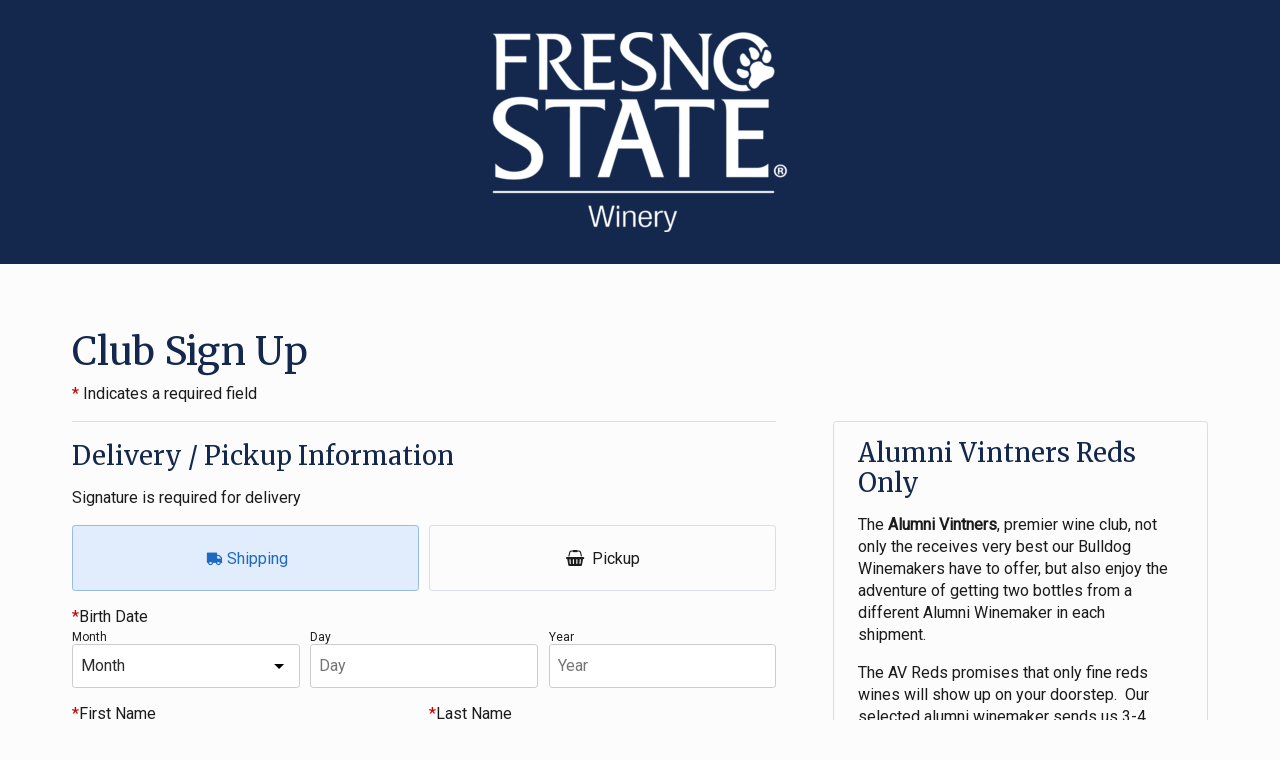

--- FILE ---
content_type: text/html;charset=UTF-8
request_url: https://store.fresnostatewinery.com/index.cfm?method=clubsV2SignUp.signUp&clubID=52E46EA5-DF16-14F9-2896-80DCAD604B46
body_size: 19155
content:

<!DOCTYPE html>


<html lang="en">

<head>
	
	
	<link rel="stylesheet" href="https://assetss3.vin65.com/v2/css/skeleton/v65-skeleton.min.css">
	<link rel="stylesheet" href="https://assetss3.vin65.com/v2/css/skin/v65-skin.min.css">
	
		<link rel="stylesheet" href="/assets/themes/vin65/checkoutStyles.css?timestamp=20260118233621" type="text/css" media="all">
	
	<link rel="stylesheet" href="https://cdnjs.cloudflare.com/ajax/libs/font-awesome/4.6.3/css/font-awesome.min.css">
	
	
	<script async defer src="https://maps.googleapis.com/maps/api/js?key=AIzaSyDYDjEn8cvy3ZkXJ5sBuNj6QP5tRt3yCsM"></script>

	
		<script type="text/javascript">
			var assetPath = "https://assetss3.vin65.com",
			environmentMode = "production",
			request = { currency: "USD" },
			hasCheckoutV2 = 1,
			hasGTM = 0,
			recaptcha_sitekey = "6LdQ1X8cAAAAAP1U04A2nBY_prvCm-4O0edjZdA1";
		</script>
	

	
	<script type="text/javascript" src="https://assetss3.vin65.com/v2/dist/app.046f225df870fbbb7577.js"></script>
	
	
	
<script type="text/javascript">
	try {	
		var _gaq = _gaq || [];

		
			_gaq.push(['t11._setAccount', 'UA-33184573-1']);
							
			_gaq.push(['t11._trackPageview']);
			
			
			_gaq.push(['t12._setAccount', 'UA-33275193-15']);
							
			_gaq.push(['t12._trackPageview']);
			
			
		(function() {
			var ga = document.createElement('script');     ga.type = 'text/javascript'; ga.async = true;
			
			ga.src = ('https:' == document.location.protocol ? 'https://' : 'http://') + 'stats.g.doubleclick.net/dc.js';
			var s = document.getElementsByTagName('script')[0]; s.parentNode.insertBefore(ga, s);
		})();
	} catch(err) {

		/*txt="There was an error on Google Analytics.\n\n";
		txt+="Error description: " + err.message + "\n\n";
		txt+="Click OK to continue.\n\n";
		alert(txt);
		*/
	}
</script>


<script>
	var vin65Fonts = {
		"Arial":"Arial, Helvetica, sans-serif",
		"Helvetica":"Helvetica Neue,Helvetica,Arial,sans-serif",
		"Tahoma":"Tahoma, Geneva, sans-serif",
		"Verdana":"Verdana, Geneva, sans-serif",
		"Georgia":"Georgia, serif",
		"Palatino Linotype":"Palatino Linotype, Book Antiqua, Palatino, serif",
		"Times New Roman":"Times New Roman, Times, serif"
	};
	
	(function() {
		var headerFont = 'Merriweather';
		var bodyFont = 'Roboto';
		
		var headerFontLink = 'https://fonts.googleapis.com/css?family=' + headerFont;
		var bodyFontLink = 'https://fonts.googleapis.com/css?family=' + bodyFont;
		
		var isheaderFontVin65Font = false;
		var isbodyFontVin65Font = false;
		
		for(key in vin65Fonts){
			if (vin65Fonts[key] == headerFont.replace(/"/g, '&quot;')){
				isheaderFontVin65Font = true;
			}
			if (vin65Fonts[key] == bodyFont.replace(/"/g, '&quot;')){
				isbodyFontVin65Font = true;
			}
		}
		
		if(!isheaderFontVin65Font){
			$('link:last').after('<link href="' + headerFontLink + '" rel="stylesheet" type="text/css">');
		}
		
		if(!isbodyFontVin65Font && headerFont != bodyFont){
			$('link:last').after('<link href="' + bodyFontLink + '" rel="stylesheet" type="text/css">');
		}
	})();
</script>


<script>
	window['_fs_debug'] = false;
	window['_fs_host'] = 'fullstory.com';
	window['_fs_script'] = 'edge.fullstory.com/s/fs.js';
	window['_fs_org'] = 'S4RSX';
	window['_fs_namespace'] = 'FS';
	(function(m,n,e,t,l,o,g,y){
	    if (e in m) {if(m.console && m.console.log) { m.console.log('FullStory namespace conflict. Please set window["_fs_namespace"].');} return;}
	    g=m[e]=function(a,b,s){g.q?g.q.push([a,b,s]):g._api(a,b,s);};g.q=[];
	    o=n.createElement(t);o.async=1;o.crossOrigin='anonymous';o.src='https://'+_fs_script;
	    y=n.getElementsByTagName(t)[0];y.parentNode.insertBefore(o,y);
	    g.identify=function(i,v,s){g(l,{uid:i},s);if(v)g(l,v,s)};g.setUserVars=function(v,s){g(l,v,s)};g.event=function(i,v,s){g('event',{n:i,p:v},s)};
	    g.shutdown=function(){g("rec",!1)};g.restart=function(){g("rec",!0)};
	    g.log = function(a,b){g("log",[a,b])};
	    g.consent=function(a){g("consent",!arguments.length||a)};
	    g.identifyAccount=function(i,v){o='account';v=v||{};v.acctId=i;g(o,v)};
	    g.clearUserCookie=function(){};
	    g._w={};y='XMLHttpRequest';g._w[y]=m[y];y='fetch';g._w[y]=m[y];
	    if(m[y])m[y]=function(){return g._w[y].apply(this,arguments)};
	})(window,document,window['_fs_namespace'],'script','user');


	(function() {
		
	})();
</script>

<script type="text/javascript">
window.NREUM||(NREUM={}),__nr_require=function(t,n,e){function r(e){if(!n[e]){var o=n[e]={exports:{}};t[e][0].call(o.exports,function(n){var o=t[e][1][n];return r(o||n)},o,o.exports)}return n[e].exports}if("function"==typeof __nr_require)return __nr_require;for(var o=0;o<e.length;o++)r(e[o]);return r}({1:[function(t,n,e){function r(t){try{s.console&&console.log(t)}catch(n){}}var o,i=t("ee"),a=t(21),s={};try{o=localStorage.getItem("__nr_flags").split(","),console&&"function"==typeof console.log&&(s.console=!0,o.indexOf("dev")!==-1&&(s.dev=!0),o.indexOf("nr_dev")!==-1&&(s.nrDev=!0))}catch(c){}s.nrDev&&i.on("internal-error",function(t){r(t.stack)}),s.dev&&i.on("fn-err",function(t,n,e){r(e.stack)}),s.dev&&(r("NR AGENT IN DEVELOPMENT MODE"),r("flags: "+a(s,function(t,n){return t}).join(", ")))},{}],2:[function(t,n,e){function r(t,n,e,r,s){try{p?p-=1:o(s||new UncaughtException(t,n,e),!0)}catch(f){try{i("ierr",[f,c.now(),!0])}catch(d){}}return"function"==typeof u&&u.apply(this,a(arguments))}function UncaughtException(t,n,e){this.message=t||"Uncaught error with no additional information",this.sourceURL=n,this.line=e}function o(t,n){var e=n?null:c.now();i("err",[t,e])}var i=t("handle"),a=t(22),s=t("ee"),c=t("loader"),f=t("gos"),u=window.onerror,d=!1,l="nr@seenError",p=0;c.features.err=!0,t(1),window.onerror=r;try{throw new Error}catch(h){"stack"in h&&(t(9),t(8),"addEventListener"in window&&t(5),c.xhrWrappable&&t(10),d=!0)}s.on("fn-start",function(t,n,e){d&&(p+=1)}),s.on("fn-err",function(t,n,e){d&&!e[l]&&(f(e,l,function(){return!0}),this.thrown=!0,o(e))}),s.on("fn-end",function(){d&&!this.thrown&&p>0&&(p-=1)}),s.on("internal-error",function(t){i("ierr",[t,c.now(),!0])})},{}],3:[function(t,n,e){t("loader").features.ins=!0},{}],4:[function(t,n,e){function r(t){}if(window.performance&&window.performance.timing&&window.performance.getEntriesByType){var o=t("ee"),i=t("handle"),a=t(9),s=t(8),c="learResourceTimings",f="addEventListener",u="resourcetimingbufferfull",d="bstResource",l="resource",p="-start",h="-end",m="fn"+p,w="fn"+h,v="bstTimer",g="pushState",y=t("loader");y.features.stn=!0,t(7),"addEventListener"in window&&t(5);var x=NREUM.o.EV;o.on(m,function(t,n){var e=t[0];e instanceof x&&(this.bstStart=y.now())}),o.on(w,function(t,n){var e=t[0];e instanceof x&&i("bst",[e,n,this.bstStart,y.now()])}),a.on(m,function(t,n,e){this.bstStart=y.now(),this.bstType=e}),a.on(w,function(t,n){i(v,[n,this.bstStart,y.now(),this.bstType])}),s.on(m,function(){this.bstStart=y.now()}),s.on(w,function(t,n){i(v,[n,this.bstStart,y.now(),"requestAnimationFrame"])}),o.on(g+p,function(t){this.time=y.now(),this.startPath=location.pathname+location.hash}),o.on(g+h,function(t){i("bstHist",[location.pathname+location.hash,this.startPath,this.time])}),f in window.performance&&(window.performance["c"+c]?window.performance[f](u,function(t){i(d,[window.performance.getEntriesByType(l)]),window.performance["c"+c]()},!1):window.performance[f]("webkit"+u,function(t){i(d,[window.performance.getEntriesByType(l)]),window.performance["webkitC"+c]()},!1)),document[f]("scroll",r,{passive:!0}),document[f]("keypress",r,!1),document[f]("click",r,!1)}},{}],5:[function(t,n,e){function r(t){for(var n=t;n&&!n.hasOwnProperty(u);)n=Object.getPrototypeOf(n);n&&o(n)}function o(t){s.inPlace(t,[u,d],"-",i)}function i(t,n){return t[1]}var a=t("ee").get("events"),s=t("wrap-function")(a,!0),c=t("gos"),f=XMLHttpRequest,u="addEventListener",d="removeEventListener";n.exports=a,"getPrototypeOf"in Object?(r(document),r(window),r(f.prototype)):f.prototype.hasOwnProperty(u)&&(o(window),o(f.prototype)),a.on(u+"-start",function(t,n){var e=t[1],r=c(e,"nr@wrapped",function(){function t(){if("function"==typeof e.handleEvent)return e.handleEvent.apply(e,arguments)}var n={object:t,"function":e}[typeof e];return n?s(n,"fn-",null,n.name||"anonymous"):e});this.wrapped=t[1]=r}),a.on(d+"-start",function(t){t[1]=this.wrapped||t[1]})},{}],6:[function(t,n,e){function r(t,n,e){var r=t[n];"function"==typeof r&&(t[n]=function(){var t=i(arguments),n={};o.emit(e+"before-start",[t],n);var a;n[m]&&n[m].dt&&(a=n[m].dt);var s=r.apply(this,t);return o.emit(e+"start",[t,a],s),s.then(function(t){return o.emit(e+"end",[null,t],s),t},function(t){throw o.emit(e+"end",[t],s),t})})}var o=t("ee").get("fetch"),i=t(22),a=t(21);n.exports=o;var s=window,c="fetch-",f=c+"body-",u=["arrayBuffer","blob","json","text","formData"],d=s.Request,l=s.Response,p=s.fetch,h="prototype",m="nr@context";d&&l&&p&&(a(u,function(t,n){r(d[h],n,f),r(l[h],n,f)}),r(s,"fetch",c),o.on(c+"end",function(t,n){var e=this;if(n){var r=n.headers.get("content-length");null!==r&&(e.rxSize=r),o.emit(c+"done",[null,n],e)}else o.emit(c+"done",[t],e)}))},{}],7:[function(t,n,e){var r=t("ee").get("history"),o=t("wrap-function")(r);n.exports=r;var i=window.history&&window.history.constructor&&window.history.constructor.prototype,a=window.history;i&&i.pushState&&i.replaceState&&(a=i),o.inPlace(a,["pushState","replaceState"],"-")},{}],8:[function(t,n,e){var r=t("ee").get("raf"),o=t("wrap-function")(r),i="equestAnimationFrame";n.exports=r,o.inPlace(window,["r"+i,"mozR"+i,"webkitR"+i,"msR"+i],"raf-"),r.on("raf-start",function(t){t[0]=o(t[0],"fn-")})},{}],9:[function(t,n,e){function r(t,n,e){t[0]=a(t[0],"fn-",null,e)}function o(t,n,e){this.method=e,this.timerDuration=isNaN(t[1])?0:+t[1],t[0]=a(t[0],"fn-",this,e)}var i=t("ee").get("timer"),a=t("wrap-function")(i),s="setTimeout",c="setInterval",f="clearTimeout",u="-start",d="-";n.exports=i,a.inPlace(window,[s,"setImmediate"],s+d),a.inPlace(window,[c],c+d),a.inPlace(window,[f,"clearImmediate"],f+d),i.on(c+u,r),i.on(s+u,o)},{}],10:[function(t,n,e){function r(t,n){d.inPlace(n,["onreadystatechange"],"fn-",s)}function o(){var t=this,n=u.context(t);t.readyState>3&&!n.resolved&&(n.resolved=!0,u.emit("xhr-resolved",[],t)),d.inPlace(t,g,"fn-",s)}function i(t){y.push(t),h&&(b?b.then(a):w?w(a):(E=-E,O.data=E))}function a(){for(var t=0;t<y.length;t++)r([],y[t]);y.length&&(y=[])}function s(t,n){return n}function c(t,n){for(var e in t)n[e]=t[e];return n}t(5);var f=t("ee"),u=f.get("xhr"),d=t("wrap-function")(u),l=NREUM.o,p=l.XHR,h=l.MO,m=l.PR,w=l.SI,v="readystatechange",g=["onload","onerror","onabort","onloadstart","onloadend","onprogress","ontimeout"],y=[];n.exports=u;var x=window.XMLHttpRequest=function(t){var n=new p(t);try{u.emit("new-xhr",[n],n),n.addEventListener(v,o,!1)}catch(e){try{u.emit("internal-error",[e])}catch(r){}}return n};if(c(p,x),x.prototype=p.prototype,d.inPlace(x.prototype,["open","send"],"-xhr-",s),u.on("send-xhr-start",function(t,n){r(t,n),i(n)}),u.on("open-xhr-start",r),h){var b=m&&m.resolve();if(!w&&!m){var E=1,O=document.createTextNode(E);new h(a).observe(O,{characterData:!0})}}else f.on("fn-end",function(t){t[0]&&t[0].type===v||a()})},{}],11:[function(t,n,e){function r(t){if(!i(t))return null;var n=window.NREUM;if(!n.loader_config)return null;var e=(n.loader_config.accountID||"").toString()||null,r=(n.loader_config.agentID||"").toString()||null,s=(n.loader_config.trustKey||"").toString()||null;if(!e||!r)return null;var c=a.generateCatId(),f=a.generateCatId(),u=Date.now(),d=o(c,f,u,e,r,s);return{header:d,guid:c,traceId:f,timestamp:u}}function o(t,n,e,r,o,i){var a="btoa"in window&&"function"==typeof window.btoa;if(!a)return null;var s={v:[0,1],d:{ty:"Browser",ac:r,ap:o,id:t,tr:n,ti:e}};return i&&r!==i&&(s.d.tk=i),btoa(JSON.stringify(s))}function i(t){var n=!1,e=!1,r={};if("init"in NREUM&&"distributed_tracing"in NREUM.init&&(r=NREUM.init.distributed_tracing,e=!!r.enabled),e)if(t.sameOrigin)n=!0;else if(r.allowed_origins instanceof Array)for(var o=0;o<r.allowed_origins.length;o++){var i=s(r.allowed_origins[o]);if(t.hostname===i.hostname&&t.protocol===i.protocol&&t.port===i.port){n=!0;break}}return e&&n}var a=t(19),s=t(13);n.exports={generateTracePayload:r,shouldGenerateTrace:i}},{}],12:[function(t,n,e){function r(t){var n=this.params,e=this.metrics;if(!this.ended){this.ended=!0;for(var r=0;r<l;r++)t.removeEventListener(d[r],this.listener,!1);n.aborted||(e.duration=a.now()-this.startTime,this.loadCaptureCalled||4!==t.readyState?null==n.status&&(n.status=0):i(this,t),e.cbTime=this.cbTime,u.emit("xhr-done",[t],t),s("xhr",[n,e,this.startTime]))}}function o(t,n){var e=c(n),r=t.params;r.host=e.hostname+":"+e.port,r.pathname=e.pathname,t.parsedOrigin=c(n),t.sameOrigin=t.parsedOrigin.sameOrigin}function i(t,n){t.params.status=n.status;var e=w(n,t.lastSize);if(e&&(t.metrics.rxSize=e),t.sameOrigin){var r=n.getResponseHeader("X-NewRelic-App-Data");r&&(t.params.cat=r.split(", ").pop())}t.loadCaptureCalled=!0}var a=t("loader");if(a.xhrWrappable){var s=t("handle"),c=t(13),f=t(11).generateTracePayload,u=t("ee"),d=["load","error","abort","timeout"],l=d.length,p=t("id"),h=t(17),m=t(16),w=t(14),v=window.XMLHttpRequest;a.features.xhr=!0,t(10),t(6),u.on("new-xhr",function(t){var n=this;n.totalCbs=0,n.called=0,n.cbTime=0,n.end=r,n.ended=!1,n.xhrGuids={},n.lastSize=null,n.loadCaptureCalled=!1,t.addEventListener("load",function(e){i(n,t)},!1),h&&(h>34||h<10)||window.opera||t.addEventListener("progress",function(t){n.lastSize=t.loaded},!1)}),u.on("open-xhr-start",function(t){this.params={method:t[0]},o(this,t[1]),this.metrics={}}),u.on("open-xhr-end",function(t,n){"loader_config"in NREUM&&"xpid"in NREUM.loader_config&&this.sameOrigin&&n.setRequestHeader("X-NewRelic-ID",NREUM.loader_config.xpid);var e=f(this.parsedOrigin);e&&e.header&&(n.setRequestHeader("newrelic",e.header),this.dt=e)}),u.on("send-xhr-start",function(t,n){var e=this.metrics,r=t[0],o=this;if(e&&r){var i=m(r);i&&(e.txSize=i)}this.startTime=a.now(),this.listener=function(t){try{"abort"!==t.type||o.loadCaptureCalled||(o.params.aborted=!0),("load"!==t.type||o.called===o.totalCbs&&(o.onloadCalled||"function"!=typeof n.onload))&&o.end(n)}catch(e){try{u.emit("internal-error",[e])}catch(r){}}};for(var s=0;s<l;s++)n.addEventListener(d[s],this.listener,!1)}),u.on("xhr-cb-time",function(t,n,e){this.cbTime+=t,n?this.onloadCalled=!0:this.called+=1,this.called!==this.totalCbs||!this.onloadCalled&&"function"==typeof e.onload||this.end(e)}),u.on("xhr-load-added",function(t,n){var e=""+p(t)+!!n;this.xhrGuids&&!this.xhrGuids[e]&&(this.xhrGuids[e]=!0,this.totalCbs+=1)}),u.on("xhr-load-removed",function(t,n){var e=""+p(t)+!!n;this.xhrGuids&&this.xhrGuids[e]&&(delete this.xhrGuids[e],this.totalCbs-=1)}),u.on("addEventListener-end",function(t,n){n instanceof v&&"load"===t[0]&&u.emit("xhr-load-added",[t[1],t[2]],n)}),u.on("removeEventListener-end",function(t,n){n instanceof v&&"load"===t[0]&&u.emit("xhr-load-removed",[t[1],t[2]],n)}),u.on("fn-start",function(t,n,e){n instanceof v&&("onload"===e&&(this.onload=!0),("load"===(t[0]&&t[0].type)||this.onload)&&(this.xhrCbStart=a.now()))}),u.on("fn-end",function(t,n){this.xhrCbStart&&u.emit("xhr-cb-time",[a.now()-this.xhrCbStart,this.onload,n],n)}),u.on("fetch-before-start",function(t){var n,e=t[1]||{};"string"==typeof t[0]?n=t[0]:t[0]&&t[0].url&&(n=t[0].url),n&&(this.parsedOrigin=c(n),this.sameOrigin=this.parsedOrigin.sameOrigin);var r=f(this.parsedOrigin);if(r&&r.header){var o=r.header;if("string"==typeof t[0]){var i={};for(var a in e)i[a]=e[a];i.headers=new Headers(e.headers||{}),i.headers.set("newrelic",o),this.dt=r,t.length>1?t[1]=i:t.push(i)}else t[0]&&t[0].headers&&(t[0].headers.append("newrelic",o),this.dt=r)}})}},{}],13:[function(t,n,e){var r={};n.exports=function(t){if(t in r)return r[t];var n=document.createElement("a"),e=window.location,o={};n.href=t,o.port=n.port;var i=n.href.split("://");!o.port&&i[1]&&(o.port=i[1].split("/")[0].split("@").pop().split(":")[1]),o.port&&"0"!==o.port||(o.port="https"===i[0]?"443":"80"),o.hostname=n.hostname||e.hostname,o.pathname=n.pathname,o.protocol=i[0],"/"!==o.pathname.charAt(0)&&(o.pathname="/"+o.pathname);var a=!n.protocol||":"===n.protocol||n.protocol===e.protocol,s=n.hostname===document.domain&&n.port===e.port;return o.sameOrigin=a&&(!n.hostname||s),"/"===o.pathname&&(r[t]=o),o}},{}],14:[function(t,n,e){function r(t,n){var e=t.responseType;return"json"===e&&null!==n?n:"arraybuffer"===e||"blob"===e||"json"===e?o(t.response):"text"===e||"document"===e||""===e||void 0===e?o(t.responseText):void 0}var o=t(16);n.exports=r},{}],15:[function(t,n,e){function r(){}function o(t,n,e){return function(){return i(t,[f.now()].concat(s(arguments)),n?null:this,e),n?void 0:this}}var i=t("handle"),a=t(21),s=t(22),c=t("ee").get("tracer"),f=t("loader"),u=NREUM;"undefined"==typeof window.newrelic&&(newrelic=u);var d=["setPageViewName","setCustomAttribute","setErrorHandler","finished","addToTrace","inlineHit","addRelease"],l="api-",p=l+"ixn-";a(d,function(t,n){u[n]=o(l+n,!0,"api")}),u.addPageAction=o(l+"addPageAction",!0),u.setCurrentRouteName=o(l+"routeName",!0),n.exports=newrelic,u.interaction=function(){return(new r).get()};var h=r.prototype={createTracer:function(t,n){var e={},r=this,o="function"==typeof n;return i(p+"tracer",[f.now(),t,e],r),function(){if(c.emit((o?"":"no-")+"fn-start",[f.now(),r,o],e),o)try{return n.apply(this,arguments)}catch(t){throw c.emit("fn-err",[arguments,this,t],e),t}finally{c.emit("fn-end",[f.now()],e)}}}};a("actionText,setName,setAttribute,save,ignore,onEnd,getContext,end,get".split(","),function(t,n){h[n]=o(p+n)}),newrelic.noticeError=function(t,n){"string"==typeof t&&(t=new Error(t)),i("err",[t,f.now(),!1,n])}},{}],16:[function(t,n,e){n.exports=function(t){if("string"==typeof t&&t.length)return t.length;if("object"==typeof t){if("undefined"!=typeof ArrayBuffer&&t instanceof ArrayBuffer&&t.byteLength)return t.byteLength;if("undefined"!=typeof Blob&&t instanceof Blob&&t.size)return t.size;if(!("undefined"!=typeof FormData&&t instanceof FormData))try{return JSON.stringify(t).length}catch(n){return}}}},{}],17:[function(t,n,e){var r=0,o=navigator.userAgent.match(/Firefox[\/\s](\d+\.\d+)/);o&&(r=+o[1]),n.exports=r},{}],18:[function(t,n,e){function r(t,n){var e=t.getEntries();e.forEach(function(t){"first-paint"===t.name?c("timing",["fp",Math.floor(t.startTime)]):"first-contentful-paint"===t.name&&c("timing",["fcp",Math.floor(t.startTime)])})}function o(t,n){var e=t.getEntries();e.length>0&&c("lcp",[e[e.length-1]])}function i(t){if(t instanceof u&&!l){var n,e=Math.round(t.timeStamp);n=e>1e12?Date.now()-e:f.now()-e,l=!0,c("timing",["fi",e,{type:t.type,fid:n}])}}if(!("init"in NREUM&&"page_view_timing"in NREUM.init&&"enabled"in NREUM.init.page_view_timing&&NREUM.init.page_view_timing.enabled===!1)){var a,s,c=t("handle"),f=t("loader"),u=NREUM.o.EV;if("PerformanceObserver"in window&&"function"==typeof window.PerformanceObserver){a=new PerformanceObserver(r),s=new PerformanceObserver(o);try{a.observe({entryTypes:["paint"]}),s.observe({entryTypes:["largest-contentful-paint"]})}catch(d){}}if("addEventListener"in document){var l=!1,p=["click","keydown","mousedown","pointerdown","touchstart"];p.forEach(function(t){document.addEventListener(t,i,!1)})}}},{}],19:[function(t,n,e){function r(){function t(){return n?15&n[e++]:16*Math.random()|0}var n=null,e=0,r=window.crypto||window.msCrypto;r&&r.getRandomValues&&(n=r.getRandomValues(new Uint8Array(31)));for(var o,i="xxxxxxxx-xxxx-4xxx-yxxx-xxxxxxxxxxxx",a="",s=0;s<i.length;s++)o=i[s],"x"===o?a+=t().toString(16):"y"===o?(o=3&t()|8,a+=o.toString(16)):a+=o;return a}function o(){function t(){return n?15&n[e++]:16*Math.random()|0}var n=null,e=0,r=window.crypto||window.msCrypto;r&&r.getRandomValues&&Uint8Array&&(n=r.getRandomValues(new Uint8Array(31)));for(var o=[],i=0;i<16;i++)o.push(t().toString(16));return o.join("")}n.exports={generateUuid:r,generateCatId:o}},{}],20:[function(t,n,e){function r(t,n){if(!o)return!1;if(t!==o)return!1;if(!n)return!0;if(!i)return!1;for(var e=i.split("."),r=n.split("."),a=0;a<r.length;a++)if(r[a]!==e[a])return!1;return!0}var o=null,i=null,a=/Version\/(\S+)\s+Safari/;if(navigator.userAgent){var s=navigator.userAgent,c=s.match(a);c&&s.indexOf("Chrome")===-1&&s.indexOf("Chromium")===-1&&(o="Safari",i=c[1])}n.exports={agent:o,version:i,match:r}},{}],21:[function(t,n,e){function r(t,n){var e=[],r="",i=0;for(r in t)o.call(t,r)&&(e[i]=n(r,t[r]),i+=1);return e}var o=Object.prototype.hasOwnProperty;n.exports=r},{}],22:[function(t,n,e){function r(t,n,e){n||(n=0),"undefined"==typeof e&&(e=t?t.length:0);for(var r=-1,o=e-n||0,i=Array(o<0?0:o);++r<o;)i[r]=t[n+r];return i}n.exports=r},{}],23:[function(t,n,e){n.exports={exists:"undefined"!=typeof window.performance&&window.performance.timing&&"undefined"!=typeof window.performance.timing.navigationStart}},{}],ee:[function(t,n,e){function r(){}function o(t){function n(t){return t&&t instanceof r?t:t?c(t,s,i):i()}function e(e,r,o,i){if(!l.aborted||i){t&&t(e,r,o);for(var a=n(o),s=m(e),c=s.length,f=0;f<c;f++)s[f].apply(a,r);var d=u[y[e]];return d&&d.push([x,e,r,a]),a}}function p(t,n){g[t]=m(t).concat(n)}function h(t,n){var e=g[t];if(e)for(var r=0;r<e.length;r++)e[r]===n&&e.splice(r,1)}function m(t){return g[t]||[]}function w(t){return d[t]=d[t]||o(e)}function v(t,n){f(t,function(t,e){n=n||"feature",y[e]=n,n in u||(u[n]=[])})}var g={},y={},x={on:p,addEventListener:p,removeEventListener:h,emit:e,get:w,listeners:m,context:n,buffer:v,abort:a,aborted:!1};return x}function i(){return new r}function a(){(u.api||u.feature)&&(l.aborted=!0,u=l.backlog={})}var s="nr@context",c=t("gos"),f=t(21),u={},d={},l=n.exports=o();l.backlog=u},{}],gos:[function(t,n,e){function r(t,n,e){if(o.call(t,n))return t[n];var r=e();if(Object.defineProperty&&Object.keys)try{return Object.defineProperty(t,n,{value:r,writable:!0,enumerable:!1}),r}catch(i){}return t[n]=r,r}var o=Object.prototype.hasOwnProperty;n.exports=r},{}],handle:[function(t,n,e){function r(t,n,e,r){o.buffer([t],r),o.emit(t,n,e)}var o=t("ee").get("handle");n.exports=r,r.ee=o},{}],id:[function(t,n,e){function r(t){var n=typeof t;return!t||"object"!==n&&"function"!==n?-1:t===window?0:a(t,i,function(){return o++})}var o=1,i="nr@id",a=t("gos");n.exports=r},{}],loader:[function(t,n,e){function r(){if(!E++){var t=b.info=NREUM.info,n=p.getElementsByTagName("script")[0];if(setTimeout(u.abort,3e4),!(t&&t.licenseKey&&t.applicationID&&n))return u.abort();f(y,function(n,e){t[n]||(t[n]=e)}),c("mark",["onload",a()+b.offset],null,"api");var e=p.createElement("script");e.src="https://"+t.agent,n.parentNode.insertBefore(e,n)}}function o(){"complete"===p.readyState&&i()}function i(){c("mark",["domContent",a()+b.offset],null,"api")}function a(){return O.exists&&performance.now?Math.round(performance.now()):(s=Math.max((new Date).getTime(),s))-b.offset}var s=(new Date).getTime(),c=t("handle"),f=t(21),u=t("ee"),d=t(20),l=window,p=l.document,h="addEventListener",m="attachEvent",w=l.XMLHttpRequest,v=w&&w.prototype;NREUM.o={ST:setTimeout,SI:l.setImmediate,CT:clearTimeout,XHR:w,REQ:l.Request,EV:l.Event,PR:l.Promise,MO:l.MutationObserver};var g=""+location,y={beacon:"bam.nr-data.net",errorBeacon:"bam.nr-data.net",agent:"js-agent.newrelic.com/nr-1167.min.js"},x=w&&v&&v[h]&&!/CriOS/.test(navigator.userAgent),b=n.exports={offset:s,now:a,origin:g,features:{},xhrWrappable:x,userAgent:d};t(15),t(18),p[h]?(p[h]("DOMContentLoaded",i,!1),l[h]("load",r,!1)):(p[m]("onreadystatechange",o),l[m]("onload",r)),c("mark",["firstbyte",s],null,"api");var E=0,O=t(23)},{}],"wrap-function":[function(t,n,e){function r(t){return!(t&&t instanceof Function&&t.apply&&!t[a])}var o=t("ee"),i=t(22),a="nr@original",s=Object.prototype.hasOwnProperty,c=!1;n.exports=function(t,n){function e(t,n,e,o){function nrWrapper(){var r,a,s,c;try{a=this,r=i(arguments),s="function"==typeof e?e(r,a):e||{}}catch(f){l([f,"",[r,a,o],s])}u(n+"start",[r,a,o],s);try{return c=t.apply(a,r)}catch(d){throw u(n+"err",[r,a,d],s),d}finally{u(n+"end",[r,a,c],s)}}return r(t)?t:(n||(n=""),nrWrapper[a]=t,d(t,nrWrapper),nrWrapper)}function f(t,n,o,i){o||(o="");var a,s,c,f="-"===o.charAt(0);for(c=0;c<n.length;c++)s=n[c],a=t[s],r(a)||(t[s]=e(a,f?s+o:o,i,s))}function u(e,r,o){if(!c||n){var i=c;c=!0;try{t.emit(e,r,o,n)}catch(a){l([a,e,r,o])}c=i}}function d(t,n){if(Object.defineProperty&&Object.keys)try{var e=Object.keys(t);return e.forEach(function(e){Object.defineProperty(n,e,{get:function(){return t[e]},set:function(n){return t[e]=n,n}})}),n}catch(r){l([r])}for(var o in t)s.call(t,o)&&(n[o]=t[o]);return n}function l(n){try{t.emit("internal-error",n)}catch(e){}}return t||(t=o),e.inPlace=f,e.flag=a,e}},{}]},{},["loader",2,12,4,3]);
;NREUM.loader_config={accountID:"452206",trustKey:"452206",agentID:"404286013",licenseKey:"1c223bb105",applicationID:"383664277"}
;NREUM.info={beacon:"bam.nr-data.net",errorBeacon:"bam.nr-data.net",licenseKey:"1c223bb105",applicationID:"383664277",sa:1}
</script>

<script>
var _rollbarConfig = {
	accessToken: 'ed82373c35664f9c977d3ee5c49d489a',
	captureUncaught: true,
	captureUnhandledRejections: true,
	scrubFields: [
		'creditCardNumber',
		'loginData',
		'password',
		'cvv2',
		'cardSwipe',
		'cardNumber',
		'cardExpiryMo',
		'cardExpiryYr',
		'creditCardExpiresIn',
		'creditCardNumber',
		'creditCardExpiryMo',
		'creditCardExpiryYr',
		'nameOnCard'
	],
	scrubTelemetryInputs: true,
	payload: {
		environment: "production",
		websiteID: "d6ac8944-07df-39a5-e410-d34e25deeecd"
	}
};
// Rollbar Snippet
!function(r){function e(n){if(o[n])return o[n].exports;var t=o[n]={exports:{},id:n,loaded:!1};return r[n].call(t.exports,t,t.exports,e),t.loaded=!0,t.exports}var o={};return e.m=r,e.c=o,e.p="",e(0)}([function(r,e,o){"use strict";var n=o(1),t=o(4);_rollbarConfig=_rollbarConfig||{},_rollbarConfig.rollbarJsUrl=_rollbarConfig.rollbarJsUrl||"https://cdnjs.cloudflare.com/ajax/libs/rollbar.js/2.4.6/rollbar.min.js",_rollbarConfig.async=void 0===_rollbarConfig.async||_rollbarConfig.async;var a=n.setupShim(window,_rollbarConfig),l=t(_rollbarConfig);window.rollbar=n.Rollbar,a.loadFull(window,document,!_rollbarConfig.async,_rollbarConfig,l)},function(r,e,o){"use strict";function n(r){return function(){try{return r.apply(this,arguments)}catch(r){try{console.error("[Rollbar]: Internal error",r)}catch(r){}}}}function t(r,e){this.options=r,this._rollbarOldOnError=null;var o=s++;this.shimId=function(){return o},"undefined"!=typeof window&&window._rollbarShims&&(window._rollbarShims[o]={handler:e,messages:[]})}function a(r,e){if(r){var o=e.globalAlias||"Rollbar";if("object"==typeof r[o])return r[o];r._rollbarShims={},r._rollbarWrappedError=null;var t=new p(e);return n(function(){e.captureUncaught&&(t._rollbarOldOnError=r.onerror,i.captureUncaughtExceptions(r,t,!0),i.wrapGlobals(r,t,!0)),e.captureUnhandledRejections&&i.captureUnhandledRejections(r,t,!0);var n=e.autoInstrument;return e.enabled!==!1&&(void 0===n||n===!0||"object"==typeof n&&n.network)&&r.addEventListener&&(r.addEventListener("load",t.captureLoad.bind(t)),r.addEventListener("DOMContentLoaded",t.captureDomContentLoaded.bind(t))),r[o]=t,t})()}}function l(r){return n(function(){var e=this,o=Array.prototype.slice.call(arguments,0),n={shim:e,method:r,args:o,ts:new Date};window._rollbarShims[this.shimId()].messages.push(n)})}var i=o(2),s=0,d=o(3),c=function(r,e){return new t(r,e)},p=d.bind(null,c);t.prototype.loadFull=function(r,e,o,t,a){var l=function(){var e;if(void 0===r._rollbarDidLoad){e=new Error("rollbar.js did not load");for(var o,n,t,l,i=0;o=r._rollbarShims[i++];)for(o=o.messages||[];n=o.shift();)for(t=n.args||[],i=0;i<t.length;++i)if(l=t[i],"function"==typeof l){l(e);break}}"function"==typeof a&&a(e)},i=!1,s=e.createElement("script"),d=e.getElementsByTagName("script")[0],c=d.parentNode;s.crossOrigin="",s.src=t.rollbarJsUrl,o||(s.async=!0),s.onload=s.onreadystatechange=n(function(){if(!(i||this.readyState&&"loaded"!==this.readyState&&"complete"!==this.readyState)){s.onload=s.onreadystatechange=null;try{c.removeChild(s)}catch(r){}i=!0,l()}}),c.insertBefore(s,d)},t.prototype.wrap=function(r,e,o){try{var n;if(n="function"==typeof e?e:function(){return e||{}},"function"!=typeof r)return r;if(r._isWrap)return r;if(!r._rollbar_wrapped&&(r._rollbar_wrapped=function(){o&&"function"==typeof o&&o.apply(this,arguments);try{return r.apply(this,arguments)}catch(o){var e=o;throw e&&("string"==typeof e&&(e=new String(e)),e._rollbarContext=n()||{},e._rollbarContext._wrappedSource=r.toString(),window._rollbarWrappedError=e),e}},r._rollbar_wrapped._isWrap=!0,r.hasOwnProperty))for(var t in r)r.hasOwnProperty(t)&&(r._rollbar_wrapped[t]=r[t]);return r._rollbar_wrapped}catch(e){return r}};for(var u="log,debug,info,warn,warning,error,critical,global,configure,handleUncaughtException,handleUnhandledRejection,captureEvent,captureDomContentLoaded,captureLoad".split(","),f=0;f<u.length;++f)t.prototype[u[f]]=l(u[f]);r.exports={setupShim:a,Rollbar:p}},function(r,e){"use strict";function o(r,e,o){if(r){var t;"function"==typeof e._rollbarOldOnError?t=e._rollbarOldOnError:r.onerror&&!r.onerror.belongsToShim&&(t=r.onerror,e._rollbarOldOnError=t);var a=function(){var o=Array.prototype.slice.call(arguments,0);n(r,e,t,o)};a.belongsToShim=o,r.onerror=a}}function n(r,e,o,n){r._rollbarWrappedError&&(n[4]||(n[4]=r._rollbarWrappedError),n[5]||(n[5]=r._rollbarWrappedError._rollbarContext),r._rollbarWrappedError=null),e.handleUncaughtException.apply(e,n),o&&o.apply(r,n)}function t(r,e,o){if(r){"function"==typeof r._rollbarURH&&r._rollbarURH.belongsToShim&&r.removeEventListener("unhandledrejection",r._rollbarURH);var n=function(r){var o,n,t;try{o=r.reason}catch(r){o=void 0}try{n=r.promise}catch(r){n="[unhandledrejection] error getting `promise` from event"}try{t=r.detail,!o&&t&&(o=t.reason,n=t.promise)}catch(r){t="[unhandledrejection] error getting `detail` from event"}o||(o="[unhandledrejection] error getting `reason` from event"),e&&e.handleUnhandledRejection&&e.handleUnhandledRejection(o,n)};n.belongsToShim=o,r._rollbarURH=n,r.addEventListener("unhandledrejection",n)}}function a(r,e,o){if(r){var n,t,a="EventTarget,Window,Node,ApplicationCache,AudioTrackList,ChannelMergerNode,CryptoOperation,EventSource,FileReader,HTMLUnknownElement,IDBDatabase,IDBRequest,IDBTransaction,KeyOperation,MediaController,MessagePort,ModalWindow,Notification,SVGElementInstance,Screen,TextTrack,TextTrackCue,TextTrackList,WebSocket,WebSocketWorker,Worker,XMLHttpRequest,XMLHttpRequestEventTarget,XMLHttpRequestUpload".split(",");for(n=0;n<a.length;++n)t=a[n],r[t]&&r[t].prototype&&l(e,r[t].prototype,o)}}function l(r,e,o){if(e.hasOwnProperty&&e.hasOwnProperty("addEventListener")){for(var n=e.addEventListener;n._rollbarOldAdd&&n.belongsToShim;)n=n._rollbarOldAdd;var t=function(e,o,t){n.call(this,e,r.wrap(o),t)};t._rollbarOldAdd=n,t.belongsToShim=o,e.addEventListener=t;for(var a=e.removeEventListener;a._rollbarOldRemove&&a.belongsToShim;)a=a._rollbarOldRemove;var l=function(r,e,o){a.call(this,r,e&&e._rollbar_wrapped||e,o)};l._rollbarOldRemove=a,l.belongsToShim=o,e.removeEventListener=l}}r.exports={captureUncaughtExceptions:o,captureUnhandledRejections:t,wrapGlobals:a}},function(r,e){"use strict";function o(r,e){this.impl=r(e,this),this.options=e,n(o.prototype)}function n(r){for(var e=function(r){return function(){var e=Array.prototype.slice.call(arguments,0);if(this.impl[r])return this.impl[r].apply(this.impl,e)}},o="log,debug,info,warn,warning,error,critical,global,configure,handleUncaughtException,handleUnhandledRejection,_createItem,wrap,loadFull,shimId,captureEvent,captureDomContentLoaded,captureLoad".split(","),n=0;n<o.length;n++)r[o[n]]=e(o[n])}o.prototype._swapAndProcessMessages=function(r,e){this.impl=r(this.options);for(var o,n,t;o=e.shift();)n=o.method,t=o.args,this[n]&&"function"==typeof this[n]&&("captureDomContentLoaded"===n||"captureLoad"===n?this[n].apply(this,[t[0],o.ts]):this[n].apply(this,t));return this},r.exports=o},function(r,e){"use strict";r.exports=function(r){return function(e){if(!e&&!window._rollbarInitialized){r=r||{};for(var o,n,t=r.globalAlias||"Rollbar",a=window.rollbar,l=function(r){return new a(r)},i=0;o=window._rollbarShims[i++];)n||(n=o.handler),o.handler._swapAndProcessMessages(l,o.messages);window[t]=n,window._rollbarInitialized=!0}}}}]);
// End Rollbar Snippet
</script>

		<title>Fresno State Winery - Clubs - Alumni Vintners Reds Only</title>
	
	<meta name="platform" content="WineDirect Ecommerce https://www.winedirect.com" />


	<meta charset="utf-8">
	<meta http-equiv="X-UA-Compatible" content="IE=edge,chrome=1">
	<meta name="viewport" content="width=device-width, initial-scale=1.0, maximum-scale=2.0">

	<link rel="Shortcut Icon" href="/favicon.ico" type="image/x-icon">
	<link rel="apple-touch-icon" href="/apple-touch-icon.png"/>
</head>
<body>
	
	<header>
		
<style>
	.v65-logo {
		background-image: url(https://winedirect-wineries.vin65.com/D6AC8944-07DF-39A5-E410-D34E25DEEECD/logo.png);
		height: 200px;
		width: 300px;
	}
	
		@media (-webkit-min-device-pixel-ratio: 1.5), (min-resolution: 144dpi) {
			.v65-logo {
				background-image: url(https://winedirect-wineries.vin65.com/D6AC8944-07DF-39A5-E410-D34E25DEEECD/logo@2x.png);
			}
		}
	
</style>

<div class="v65-logo hideText ">
	<a href="/" accesskey="h"> Fresno State Winery Home</a>
</div>


	</header>


	<div class="v65-pageWrapper v65-group">
		<div class="v65-mainContent">
			<h1>Club Sign Up</h1>

<p class="v65-requiredMessage"><span class="v65-required"></span> Indicates a required field</p>

<div class="v65-clubTools">
	<div class="v65-clubSummary">
		<div v65js="clubSummary">
			
	<h2 class="h3">Alumni Vintners Reds Only</h2>
	<div class="v65-clubDescription">
		<p>The&nbsp;<strong>Alumni Vintners</strong>,&nbsp;premier wine club, not only the receives very best our Bulldog Winemakers have to offer, but also enjoy the adventure of getting two bottles from a different Alumni Winemaker in each shipment.&nbsp;&nbsp;</p>

<p>The AV Reds promises that only fine reds wines will show up on your doorstep.&nbsp; Our selected alumni winemaker sends us 3-4 bottles to test and our current student winemakers participate in tasting and choose the very best for your shipment.</p>

<p><strong>Alumni Vintners enjoy the following benefits:</strong></p>

<p>Four shipments of 6 wines each year.&nbsp; Black Labels always go to members first.<br />
Members save on their pocketbook by getting 20% discounts on all our wines.<br />
Alumni wines are also discotuned heavily, often matching their own club discounts.<br />
You can opt for joinging us at our four Pickup Parties each year, and even bring a guest.<br />
Or enjoy the convenience of us shipping right to your door.<br />
Members get priority invitiation to our Winemaker Dinners and Sensory Seminar Series.<br />
Finally, you&#39;re in an exclusive group with your pesonal correspondance from the winemaker with the Winemaker&#39;s Bark in each shipment.</p>
	</div>

		</div>
	</div>
</div>

<form name="v65-checkout" action="/index.cfm?method=clubsV2Review.processClubJSON" method="post" v65js-submit="vin65.checkout.processClub();" v65js="clubForm">
	<input type="hidden" name="clubID" value="52E46EA5-DF16-14F9-2896-80DCAD604B46">
	<div class="v65-checkout">
		
	
		<div class="v65-shippingInformation v65-clubSection">
			<h3 id="v65-shippingAndPickupTitle" tabindex="-1">Delivery / Pickup Information</h3>
			
			
			<div class="v65-editShippingAddress" v65js="editClubShippingAddress">
					
	<p>Signature is required for delivery</p>
	
	
		<div role="tablist" class="v65-gridRow v65-deliveryTypes">
			<div tabindex = "0" aria-controls="panel-tab-shippingBlock" role="tab" id="tab-shippingBlock" aria-selected="true" class="v65-gridCol-6 v65-deliveryTab v65-tab shipping selected" v65js-click="vin65.checkout.toggleDeliveryOptions('clubShipping','52E46EA5-DF16-14F9-2896-80DCAD604B46')">
				<span class="v65-tabIcon fa fa-truck fa-flip-horizontal" aria-hidden="true">&nbsp;</span>
				Shipping
			</div>
			<div tabindex="-1" aria-controls="panel-tab-pickupBlock" role="tab" id="tab-pickupBlock" aria-selected="false" class="v65-gridCol-6 v65-deliveryTab v65-tab pickup " v65js-click="vin65.checkout.toggleDeliveryOptions('clubPickup','52E46EA5-DF16-14F9-2896-80DCAD604B46')">
				<span class="v65-tabIcon fa fa-shopping-basket" aria-hidden="true">&nbsp;</span>
				Pickup
			</div>
 			 
		</div>
 	

	<div class="shippingAddressBlock" v65js="shippingAddressBlock" aria-labelledby="tab-shippingBlock" role="tabpanel" id="panel-tab-shippingBlock">
		
	<input type="hidden" name="selectedTab" value="shipping">
	<input type="hidden" name="shipContactID" value="" />

	

<div class="v65-gridRow v65-birthDate">
	<label><span class="v65-required"></span>Birth Date</label>
	
	<div class="v65-gridCol-4 v65-gridCol-4-sm v65-birthDateMonth">
		
			<label class="v65-date-picker-label" for="shipBirthMonth">Month</label>
		
		<div class="v65-selectWrapper">
			<label for="v65-shipBirthMonth"  class="v65-hidden">Birth Month: </label>
			<select name="shipBirthMonth" id="v65-shipBirthMonth" aria-label="shipBirthMonth" aria-required="true" aria-describedby="aria-birthMonth" autocomplete="bday-month">
				<option value="">Month</option>
				
					<option value="1" >Jan</option>
				
					<option value="2" >Feb</option>
				
					<option value="3" >Mar</option>
				
					<option value="4" >Apr</option>
				
					<option value="5" >May</option>
				
					<option value="6" >Jun</option>
				
					<option value="7" >Jul</option>
				
					<option value="8" >Aug</option>
				
					<option value="9" >Sep</option>
				
					<option value="10" >Oct</option>
				
					<option value="11" >Nov</option>
				
					<option value="12" >Dec</option>
				
			</select>
		</div>
	</div>

	<div class="v65-gridCol-4 v65-gridCol-4-sm v65-birthDateDay">
		
			<label class="v65-date-picker-label" for="shipBirthDay">Day</label>
		
		<label for="v65-shipBirthDay"  class="v65-hidden">Birth Day: </label>
		<input type="text" name="shipBirthDay" id="v65-shipBirthDay" aria-label="shipBirthDay" value="" placeholder="Day" maxlength=2 aria-required="true" aria-describedby="aria-birthDay" pattern="[0-9]*" autocomplete="bday-day">
	</div>

	<div class="v65-gridCol-4 v65-gridCol-4-sm v65-birthDateYear">
		
			<label class="v65-date-picker-label" for="shipBirthYear">Year</label>
		
		<label for="v65-shipBirthYear"  class="v65-hidden">Birth Year: </label>
		<input type="text" name="shipBirthYear" id="v65-shipBirthYear" aria-label="shipBirthYear" value="" placeholder="Year" maxlength=4 aria-required="true" aria-describedby="aria-birthYear" pattern="[0-9]*" autocomplete="bday-year">
	</div>
</div>


	<div class="v65-gridRow v65-name">
		<div class="v65-gridCol-6 v65-nameFirst">
			<label for="shipFirstName"><span class="v65-required"></span>First Name</label>
			<input type="text" id="shipFirstName" name="shipFirstName" placeholder="First Name" value="" aria-required="true" aria-describedby="aria-shipFirstName" autocomplete="given-name">
		</div>
		<div class="v65-gridCol-6 v65-nameLast">
			<label for="shipLastName"><span class="v65-required"></span>Last Name</label>
			<input type="text" id="shipLastName" name="shipLastName" placeholder="Last Name" value="" aria-required="true" aria-describedby="aria-shipLastName" autocomplete="family-name">
		</div>
	</div>

	<div class="v65-gridRow v65-company">
		<div class="v65-gridCol-12">
			<label for="shipCompany">Company</label>
			<input type="text" id="shipCompany" name="shipCompany" value="" placeholder="Company" autocomplete="organization">
		</div>
	</div>

	<div class="v65-gridRow v65-address">
		<div class="v65-gridCol-12 v65-address1">
			<label for="shipAddress"><span class="v65-required"></span>Address</label>
			<input type="text" id="shipAddress" name="shipAddress" placeholder="Address" value="" aria-required="true" aria-describedby="aria-shipAddress" autocomplete="street-address">
		</div>
		<div class="v65-gridCol-12 v65-address2">
			<label for="shipAddress2">Address 2</label>
			<input type="text" id="shipAddress2" name="shipAddress2" placeholder="Address 2" value="" autocomplete="address-line2">
		</div>
	</div>

	<div class="v65-gridRow v65-location">
		<div class="v65-gridCol-4 v65-locationCity">
			<label for="shipCity"><span class="v65-required"></span>City</label>
			<input type="text" id="shipCity" name="shipCity" placeholder="City" value="" aria-required="true" aria-describedby="aria-shipCity" autocomplete="address-level2">
		</div>

		<div class="v65-gridCol-4 v65-locationState">
			<label for="shipStateCode"><span class="v65-required"></span>State</label>
			
		<div class="v65-selectWrapper">
	
		<select id="shipStateCode" name="shipStateCode" onchange="" aria-required="true" aria-describedby="aria-stateCode" >
			<option value="">State / Province</option>
			
				<optgroup label="United States" data-code="US">
					
							<option value="AL" >Alabama</option>
						
							<option value="AK" >Alaska</option>
						
							<option value="AZ" >Arizona</option>
						
							<option value="AR" >Arkansas</option>
						
							<option value="CA" >California</option>
						
							<option value="CO" >Colorado</option>
						
							<option value="CT" >Connecticut</option>
						
							<option value="DE" >Delaware</option>
						
							<option value="DC" >District of Columbia</option>
						
							<option value="FL" >Florida</option>
						
							<option value="GA" >Georgia</option>
						
							<option value="HI" >Hawaii</option>
						
							<option value="ID" >Idaho</option>
						
							<option value="IL" >Illinois</option>
						
							<option value="IN" >Indiana</option>
						
							<option value="IA" >Iowa</option>
						
							<option value="KS" >Kansas</option>
						
							<option value="KY" >Kentucky</option>
						
							<option value="LA" >Louisiana</option>
						
							<option value="ME" >Maine</option>
						
							<option value="MD" >Maryland</option>
						
							<option value="MA" >Massachusetts</option>
						
							<option value="MI" >Michigan</option>
						
							<option value="MN" >Minnesota</option>
						
							<option value="MS" >Mississippi</option>
						
							<option value="MO" >Missouri</option>
						
							<option value="MT" >Montana</option>
						
							<option value="NE" >Nebraska</option>
						
							<option value="NV" >Nevada</option>
						
							<option value="NH" >New Hampshire</option>
						
							<option value="NJ" >New Jersey</option>
						
							<option value="NM" >New Mexico</option>
						
							<option value="NY" >New York</option>
						
							<option value="NC" >North Carolina</option>
						
							<option value="ND" >North Dakota</option>
						
							<option value="OH" >Ohio</option>
						
							<option value="OK" >Oklahoma</option>
						
							<option value="OR" >Oregon</option>
						
							<option value="PA" >Pennsylvania</option>
						
							<option value="PR" >Puerto Rico</option>
						
							<option value="RI" >Rhode Island</option>
						
							<option value="SC" >South Carolina</option>
						
							<option value="SD" >South Dakota</option>
						
							<option value="TN" >Tennessee</option>
						
							<option value="TX" >Texas</option>
						
							<option value="UT" >Utah</option>
						
							<option value="VT" >Vermont</option>
						
							<option value="VA" >Virginia</option>
						
							<option value="WA" >Washington</option>
						
							<option value="WV" >West Virginia</option>
						
							<option value="WI" >Wisconsin</option>
						
							<option value="WY" >Wyoming</option>
						
				</optgroup>
			
		</select>
		<input id="shipStateCodeCountryCode" type="hidden" name="shipStateCodeCountryCode" value=""/>

		<script type="text/javascript">
			document.querySelector('#shipStateCode').addEventListener('change', function(event) {
				//console.log(document.querySelector('#shipStateCode option:checked').parentElement.getAttribute('data-code'));
				let countryCodeValue = document.querySelector('#shipStateCode option:checked').parentElement.getAttribute('data-code');
				document.querySelector('#shipStateCodeCountryCode').value = countryCodeValue;
			});
		</script>
	
		</div>
	
		</div>

		<div class="v65-gridCol-4 v65-locationZipCode">
			<label for="shipZipCode"><span class="v65-required"></span>Zip Code</label>
			<input type="text" id="shipZipCode" name="shipZipCode" placeholder="Zip Code" value="" aria-required="true" aria-describedby="aria-shipZipCode" autocomplete="postal-code">
		</div>
	</div>

	<div class="v65-gridRow v65-contactInfo">
		<div class="v65-gridCol-6 v65-contactInfoEmail">
			<label id="aria-shipEmail" for="shipEmail"><span class="v65-required"></span>Email</label>
			<input type="email" id="shipEmail" name="shipEmail" placeholder="info@example.com" value="" aria-required="true" aria-describedby="aria-shipEmail" autocomplete="email"/>
		</div>

		<div class="v65-gridCol-6 v65-contactInfoPhone">
			<label for="shipMainPhone"><span class="v65-required"></span>Phone</label>
			<input type="tel" id="shipMainPhone" name="shipMainPhone" placeholder="(000) 000-0000" value="" aria-required="true" aria-describedby="aria-shipMainPhone" autocomplete="tel">
		</div>
	</div>
	
	
	</div>

	<div v65js="giftMessageCheckbox" class="v65-giftMessage-SpecialInstructions">
		<input type="checkbox" id="giftMessageWrapper" name="giftMessageWrapper" value="1" v65js-change="vin65.checkout.toggleGiftMessage()" > 
		<label for="giftMessageWrapper">Referred by</label>
	</div>

	<div v65js="giftMessageWrapper" class="v65-hidden">

		<div class="v65-gridRow v65-giftMessage">
			<div class="v65-gridCol-12">
				<label for="giftMessage">Gift Message</label>
				<textarea id="giftMessage" name="giftMessage" v65js="giftMessage" ></textarea>
				
			</div>
		</div>

		<div class="v65-gridRow v65-specialInstructions">
			<div class="v65-gridCol-12">
				<label for="notes">Recommended By / Notes / Special Instructions</label>
				<textarea id="notes" name="notes" v65js="orderNotes" ></textarea>
				
			</div>
		</div>
	</div>

	<div>
		<button type="button" class="button v65-continue" v65js-click="vin65.checkout.validate('editClubShippingAddress')">Next: Payment</button>
	</div>

			</div>

			
			<div class="v65-viewShippingAddress v65-hidden" v65js="viewClubShippingAddress">
			</div>
		</div>
	

	<div class="v65-billingInformation v65-clubSection">
		<h2>Payment</h2>
		
		<div class="v65-editBillingAddress v65-hidden" v65js="editClubBillingAddress">
			
	
	<div class="v65-paymentInformation" v65js="paymentBlock">
		
	
<h3 class="v65-checkoutSubtitle">Payment Method</h3>

<input type="hidden" v65js="paymentBlockSelected" name="paymentBlockSelected" value="creditCardBlock" />



	<div class="v65-paymentBlock v65-creditCardBlock " v65js="creditCardBlock">
		
	<p class="v65-securePayment">
		<span role="heading" aria-level="5"><strong><span class="fa fa-lock" aria-hidden="true"></span> Secure Payment</strong></span><br>
		<span>The security of your sensitive information is important to us. When you enter sensitive information, we encrypt that information using secure socket layer technology.</span>
		
	</p>


	<input type="hidden" name="contactCreditCardID" value="" />

	
	<ul class="v65-cardsAccepted">
		
			<li><img src="https://assetss3.vin65.com/v2/images/v65-icons/visa-on.svg" alt="Visa" /></li>
		
			<li><img src="https://assetss3.vin65.com/v2/images/v65-icons/mastercard-on.svg" alt="MasterCard" /></li>
		
	</ul>

		
	<div class="v65-gridRow v65-creditCardNumber">
		<div class="v65-gridCol-12">
			<label for="cardNumber"><span class="v65-required"></span>Card Number</label>
			
			<input type="text" id="cardNumber" name="cardNumber" class="v65-creditCardInput" placeholder="Card Number" autocomplete="off" value="" aria-required="true" aria-describedby="aria-cardNumber" pattern="[0-9]*">
			<input type="hidden" name="creditCardType">
			<script type="text/javascript">
				$(function() {
					vin65.checkout.toggleCreditCardType(["visa","mastercard"],"Credit card type is not accepted.","");
				});
			</script>
		</div>
	</div>

	<div class="v65-gridRow v65-creditCardDetails">
		<div class="v65-gridCol-6 v65-creditCardName">
			<label for="nameOnCard"><span class="v65-required"></span>Name On Card</label>
			<input type="text" id="nameOnCard" name="nameOnCard" placeholder="Name On Card" value="" aria-required="true" aria-describedby="aria-nameOnCard">	
		</div>
		<div class="v65-gridCol-4 v65-gridCol-8-sm v65-creditCardExpiry">
			
<div class="v65-customExpiryDatePicker">
	<label><span class="v65-required"></span>Expiration Date</label>
	<div>
		
		<div class="v65-selectWrapper">
			<select id="cardExpiryMo" name="cardExpiryMo" class="v65-cardExpiryMo" aria-label="Card Expiry Month" aria-required="true" aria-describedby="aria-cardExpiryMo" data-threeds="month" autocomplete="cc-exp-month">
				<option value="">MM</option>
				
					<option value="01" >01</option>
				
					<option value="02" >02</option>
				
					<option value="03" >03</option>
				
					<option value="04" >04</option>
				
					<option value="05" >05</option>
				
					<option value="06" >06</option>
				
					<option value="07" >07</option>
				
					<option value="08" >08</option>
				
					<option value="09" >09</option>
				
					<option value="10" >10</option>
				
					<option value="11" >11</option>
				
					<option value="12" >12</option>
				
			</select>
		</div>
	</div>
	<div>
		
		<div class="v65-selectWrapper">
			<select id="cardExpiryYr" name="cardExpiryYr" class="v65-cardExpiryYr" aria-label="Card Expiry Year" aria-required="true" aria-describedby="aria-cardExpiryYr" data-threeds="year" autocomplete="cc-exp-year">
				<option value="">YR</option>
				
					<option value="2026" >26</option>
				
					<option value="2027" >27</option>
				
					<option value="2028" >28</option>
				
					<option value="2029" >29</option>
				
					<option value="2030" >30</option>
				
					<option value="2031" >31</option>
				
					<option value="2032" >32</option>
				
					<option value="2033" >33</option>
				
					<option value="2034" >34</option>
				
					<option value="2035" >35</option>
				
					<option value="2036" >36</option>
				
			</select>
		</div>
	</div>
</div>
<input type="hidden" name="amountDue3ds" value="" data-threeds="amount">

		</div>
		<div class="v65-gridCol-2 v65-gridCol-4-sm v65-creditCardCvv">
			
	<label class="v65-tooltipWrapper" ><span class="v65-required"></span>CVV2
		<button type="button" class="v65-tooltipLink tooltip" aria-labelledby="cvv2-tooltip" aria-haspopup="true" aria-expanded="false">
			<i class="fa fa-question-circle" aria-hidden="true"></i>
		</button>
		<div class="v65-tooltip tooltip-content hidden" id="cvv2-tooltip" role="tooltip">
			<p>For your security, we require you to enter your 3 or 4 digit card verification number.</p>
			
				<div class="cvvTooltip-cardType">
					<div class="cvvTooltip-cardTypeText">
						<p><strong>Most Credit Card Types</strong><br>
						The 3 digits located on the back of your card on or above the signature line.</p>
					</div>
					<div class="cvvTooltip-cardTypeExample">
						<img alt="Example of back of credit card showing where most card verification numbers are" src="https://assetss3.vin65.com/v2/images/creditCard-icons/creditcard-tooltip-other.svg">
					</div>
				</div>
			
		</div>
	</label>

			<input type="text" id="cvv2" name="cvv2" maxlength="3" placeHolder="XXX" aria-required="true" aria-describedby="aria-cvv2" value=""  pattern="[0-9]*">
		</div>
	</div>
	
	
	
	
	</div>

	</div>
	
	<div class="v65-billingContact">
		<h3 class="v65-checkoutSubtitle">Billing Address</h3>
		
	<div v65js="billingAddressBlock">
		
	<div class="v65-gridRow v65-copyBillingAddress">
		<div class="v65-gridCol-12">
			<input type="checkbox" id="copyShipping" name="copyShipping" value="1" checked v65js-change="vin65.checkout.toggleBillingAddress()">
			<label for="copyShipping">Use my shipping address</label>
		</div>
	</div>


<div class="v65-billingAddress v65-hidden">
	
	

<div class="v65-gridRow v65-birthDate">
	<label><span class="v65-required"></span>Birth Date</label>
	
	<div class="v65-gridCol-4 v65-gridCol-4-sm v65-birthDateMonth">
		
			<label class="v65-date-picker-label" for="billBirthMonth">Month</label>
		
		<div class="v65-selectWrapper">
			<label for="v65-shipBirthMonth"  class="v65-hidden">Birth Month: </label>
			<select name="billBirthMonth" id="v65-shipBirthMonth" aria-label="billBirthMonth" aria-required="true" aria-describedby="aria-birthMonth" autocomplete="bday-month">
				<option value="">Month</option>
				
					<option value="1" >Jan</option>
				
					<option value="2" >Feb</option>
				
					<option value="3" >Mar</option>
				
					<option value="4" >Apr</option>
				
					<option value="5" >May</option>
				
					<option value="6" >Jun</option>
				
					<option value="7" >Jul</option>
				
					<option value="8" >Aug</option>
				
					<option value="9" >Sep</option>
				
					<option value="10" >Oct</option>
				
					<option value="11" >Nov</option>
				
					<option value="12" >Dec</option>
				
			</select>
		</div>
	</div>

	<div class="v65-gridCol-4 v65-gridCol-4-sm v65-birthDateDay">
		
			<label class="v65-date-picker-label" for="billBirthDay">Day</label>
		
		<label for="v65-shipBirthDay"  class="v65-hidden">Birth Day: </label>
		<input type="text" name="billBirthDay" id="v65-shipBirthDay" aria-label="billBirthDay" value="" placeholder="Day" maxlength=2 aria-required="true" aria-describedby="aria-birthDay" pattern="[0-9]*" autocomplete="bday-day">
	</div>

	<div class="v65-gridCol-4 v65-gridCol-4-sm v65-birthDateYear">
		
			<label class="v65-date-picker-label" for="billBirthYear">Year</label>
		
		<label for="v65-shipBirthYear"  class="v65-hidden">Birth Year: </label>
		<input type="text" name="billBirthYear" id="v65-shipBirthYear" aria-label="billBirthYear" value="" placeholder="Year" maxlength=4 aria-required="true" aria-describedby="aria-birthYear" pattern="[0-9]*" autocomplete="bday-year">
	</div>
</div>

	
	<div class="v65-gridRow v65-name">
		<div class="v65-gridCol-6 v65-nameFirst">
			<label for="billFirstName"><span class="v65-required"></span>First Name</label>
			<input type="text" id="billFirstName" name="billFirstName" placeholder="First Name" value="" aria-required="true" aria-describedby="aria-billFirstName" autocomplete="given-name">
		</div>
		<div class="v65-gridCol-6 v65-nameLast">
			<label for="billLastName"><span class="v65-required"></span>Last Name</label>
			<input type="text" id="billLastName" name="billLastName" placeholder="Last Name" value="" aria-required="true" aria-describedby="aria-billLastName" autocomplete="family-name">
		</div>
	</div>

	<div class="v65-gridRow v65-address">
		<div class="v65-gridCol-12 v65-address1">
			<label for="billAddress"><span class="v65-required"></span>Address</label>
			<input type="text" id="billAddress" name="billAddress" placeholder="Address" value="" aria-required="true" aria-describedby="aria-billAddress" autocomplete="street-address">
		</div>
		<div class="v65-gridCol-12 v65-address2">
			<label for="address2"></span>Address 2</label>
			<input type="text" id="address2" name="billAddress2" placeholder="Address 2" value="" autocomplete="address-line2">
		</div>
	</div>

	<div class="v65-gridRow v65-location">
		<div class="v65-gridCol-4 v65-locationCity">
			<label for="billCity"><span class="v65-required"></span>City</label>
			<input type="text" id="billCity" name="billCity" placeholder="City" value="" aria-required="true" aria-describedby="aria-billCity" autocomplete="address-level2">
		</div>
		
		<div class="v65-gridCol-4 v65-locationState">
			<label for="billStateCode"><span class="v65-required"></span>State</label>
			
		<div class="v65-selectWrapper">
	
		<select id="billStateCode" name="billStateCode" onchange="" aria-required="true" aria-describedby="aria-stateCode" >
			<option value="">State / Province</option>
			
				<optgroup label="United States" data-code="US">
					
							<option value="AL" >Alabama</option>
						
							<option value="AK" >Alaska</option>
						
							<option value="AZ" >Arizona</option>
						
							<option value="AR" >Arkansas</option>
						
							<option value="CA" >California</option>
						
							<option value="CO" >Colorado</option>
						
							<option value="CT" >Connecticut</option>
						
							<option value="DE" >Delaware</option>
						
							<option value="DC" >District of Columbia</option>
						
							<option value="FL" >Florida</option>
						
							<option value="GA" >Georgia</option>
						
							<option value="HI" >Hawaii</option>
						
							<option value="ID" >Idaho</option>
						
							<option value="IL" >Illinois</option>
						
							<option value="IN" >Indiana</option>
						
							<option value="IA" >Iowa</option>
						
							<option value="KS" >Kansas</option>
						
							<option value="KY" >Kentucky</option>
						
							<option value="LA" >Louisiana</option>
						
							<option value="ME" >Maine</option>
						
							<option value="MD" >Maryland</option>
						
							<option value="MA" >Massachusetts</option>
						
							<option value="MI" >Michigan</option>
						
							<option value="MN" >Minnesota</option>
						
							<option value="MS" >Mississippi</option>
						
							<option value="MO" >Missouri</option>
						
							<option value="MT" >Montana</option>
						
							<option value="NE" >Nebraska</option>
						
							<option value="NV" >Nevada</option>
						
							<option value="NH" >New Hampshire</option>
						
							<option value="NJ" >New Jersey</option>
						
							<option value="NM" >New Mexico</option>
						
							<option value="NY" >New York</option>
						
							<option value="NC" >North Carolina</option>
						
							<option value="ND" >North Dakota</option>
						
							<option value="OH" >Ohio</option>
						
							<option value="OK" >Oklahoma</option>
						
							<option value="OR" >Oregon</option>
						
							<option value="PA" >Pennsylvania</option>
						
							<option value="PR" >Puerto Rico</option>
						
							<option value="RI" >Rhode Island</option>
						
							<option value="SC" >South Carolina</option>
						
							<option value="SD" >South Dakota</option>
						
							<option value="TN" >Tennessee</option>
						
							<option value="TX" >Texas</option>
						
							<option value="UT" >Utah</option>
						
							<option value="VT" >Vermont</option>
						
							<option value="VA" >Virginia</option>
						
							<option value="WA" >Washington</option>
						
							<option value="WV" >West Virginia</option>
						
							<option value="WI" >Wisconsin</option>
						
							<option value="WY" >Wyoming</option>
						
				</optgroup>
			
		</select>
		<input id="billStateCodeCountryCode" type="hidden" name="billStateCodeCountryCode" value=""/>

		<script type="text/javascript">
			document.querySelector('#billStateCode').addEventListener('change', function(event) {
				//console.log(document.querySelector('#billStateCode option:checked').parentElement.getAttribute('data-code'));
				let countryCodeValue = document.querySelector('#billStateCode option:checked').parentElement.getAttribute('data-code');
				document.querySelector('#billStateCodeCountryCode').value = countryCodeValue;
			});
		</script>
	
		</div>
	
		</div>
		
		<div class="v65-gridCol-4 v65-locationZipCode">
			<label for="billZipCode"><span class="v65-required"></span>Zip Code</label>
			<input type="text" id="billZipCode" name="billZipCode" placeholder="Zip Code" value="" aria-required="true" aria-describedby="aria-billZipCode" autocomplete="postal-code">
		</div>
	</div>
	
	<div class="v65-gridRow v65-contactInfo">
		<div class="v65-gridCol-6 v65-contactInfoEmail">
			<label for="billEmail"><span class="v65-required"></span>Email</label>
			<input type="email" id="billEmail" name="billEmail" placeholder="info@example.com" value="" aria-required="true" aria-describedby="aria-billEmail" autocomplete="email"/>
		</div>
		
		<div class="v65-gridCol-6 v65-contactInfoPhone">
			<label for="billMainPhone"><span class="v65-required"></span>Phone</label>
			<input type="tel" id="billMainPhone" name="billMainPhone" placeholder="(000) 000-0000" value="" aria-required="true" aria-describedby="aria-billMainPhone" autocomplete="tel">
		</div>
	</div>
</div>

	</div>

	</div>
	
	
		<button type="button" class="button v65-continue" v65js-click="vin65.checkout.validate('editClubBillingAddress')">Next: Account</button>
	
		</div>
		
		<div class="v65-viewBillingAddress v65-hidden" v65js="viewClubBillingAddress">
			
<p v65js="editClubBillingAddressButton"><a href="#" class="v65-editBillingAddressBtn" v65js-click="vin65.checkout.editSection('editClubBillingAddress');">Edit</a></p>

<div class="v65-gridRow">
	
</div>


		</div>
	</div>
	
	
		<div class="v65-loginDetails v65-clubSection">
			<h2>Account</h2>
			
			<div class="v65-editLoginDetails v65-hidden" v65js="editClubLoginDetails">
				
	<h3 class="v65-checkoutSubtitle">Login Details</h3>

	<div class="v65-gridRow v65-name">
		<p>Create a password so that you can login to view club details. You will also be able to save your information for the checkout process in the future.</p>
		
		<div class="v65-gridCol-6">
			<label for="password"><span class="v65-required"></span>Password</label>
			<input type="password" id="password" name="password" aria-required="true" aria-describedby="aria-password" placeholder="Password">
		</div>
		<div class="v65-gridCol-6">
			<label for="confirmPassword"><span class="v65-required"></span>Confirm Password</label>
			<input type="password" id="confirmPassword" name="confirmPassword" aria-required="true" aria-describedby="aria-confirmPassword" placeholder="Password">
			<progress id="strengthMeter" max="100" value="0"></progress>
			<div id="checks" class="checks-container"></div>
			
<style type="text/css">
	.checks-container {
		width: 100%;
		margin: 0 auto;
		text-align: left;
		display: -webkit-box;
		display: -ms-flexbox;
		display: flex;
		-webkit-box-orient: vertical;
		-webkit-box-direction: normal;
			-ms-flex-direction: column;
				flex-direction: column;
		-webkit-box-align: center;
			-ms-flex-align: center;
				align-items: center;
	}
	
	.checks {
		position: relative;
		width: 100%;
		visibility: hidden;
		display: -webkit-box;
		display: -ms-flexbox;
		display: flex;
		-webkit-box-align: center;
			-ms-flex-align: center;
				align-items: center;
	}
	
	.checks .reasons {padding-left: 1rem;}
	
	.checks .fa {
		position: absolute;
		font-size: .75rem;
	}
	
	.checks.error {
		color: tomato;
		visibility: visible;
	}
	
	.checks.error .fa-check {visibility: hidden;}
	
	.checks.success {
		color: limegreen;
		visibility: visible;
	}
	
	.checks.success .fa-exclamation-circle {visibility: hidden;}
	
	progress {
		appearance: none;
		-moz-appearance: none;
		-webkit-appearance: none;
		border: none;
		background-size: auto;
		width: 100% !important;
		height: 5px;
		margin: 0;
		background: white;
	}
	
	progress::-webkit-progress-bar {background: white;}
	
	.progress-red::-webkit-progress-value {background: tomato;}
	.progress-red::-moz-progress-bar {background: tomato;}
	.progress-red {color: tomato;}
	
	.progress-yellow::-webkit-progress-value {background: orange;}
	.progress-yellow::-moz-progress-bar {background: orange;}
	.progress-yellow {color: orange;}
	
	.progress-green::-webkit-progress-value {background: limegreen;}
	.progress-green::-moz-progress-bar {background: limegreen;}
	.progress-green {color: limegreen;}
</style>


<script type="text/javascript">
	const strengthMeter = document.getElementById("strengthMeter")
	const checksContainer = document.getElementById("checks")
	
	// Code block to capture inputs with different IDs
	const calculatePasswordInput = () => {
		if (document.getElementById("Password")) {
			return document.getElementById("Password")
		}
		else if (document.getElementById("password")) {
			return document.getElementById("password")
		}
		else {
			return null
		}
	}
	const passwordInput = calculatePasswordInput()
	
	if (passwordInput) {
		passwordInput.addEventListener("input", updateStrengthMeter)
	}
	else {
		console.log('password strength fails')
	}
	
	function updateStrengthMeter(){
		const weaknesses = calculateStrength(passwordInput.value)
		let strength = 100
		checksContainer.innerHTML = ''
		
		weaknesses.forEach(weakness => {
			const reasonsContainer = document.createElement('div')
			reasonsContainer.classList.add("checks")
			
			//Calculate strength value
			strength -= weakness.deduction
			
			//Add class to checks
			if(weakness.status === "error"){
				//Adding appropriate icon
				const iconElement = document.createElement("i")
				iconElement.classList.add("fa", "fa-exclamation-circle")
				reasonsContainer.append(iconElement)
				
				//Removing old class adn adding new
				reasonsContainer.classList.remove("success")
				reasonsContainer.classList.add(weakness.status)
			}
			else if(weakness.status === "success"){
				//Adding appropriate icon
				const iconElement = document.createElement("i")
				iconElement.classList.add("fa", "fa-check")
				reasonsContainer.append(iconElement)
				
				//Removing old class adn adding new
				reasonsContainer.classList.remove("error")
				reasonsContainer.classList.add(weakness.status)
			}
			
			//Add message in small
			const messageElement = document.createElement("small")
			messageElement.classList.add("reasons")
			messageElement.innerText = weakness.message
			reasonsContainer.append(messageElement)
			checksContainer.append(reasonsContainer)
		})
		
		//Set progress bar value
		strengthMeter.value = strength
		
		//Set color
		if(strength <= 35){
			// Bad - Change to red and remove the old
			strengthMeter.classList.remove("progress-yellow")
			strengthMeter.classList.remove("progress-green")
			strengthMeter.classList.add("progress-red")
		}
		else if(strength < 100){
			// Medium - Change to orange and remove the old
			strengthMeter.classList.remove("progress-red")
			strengthMeter.classList.remove("progress-green")
			strengthMeter.classList.add("progress-yellow")
		}
		else if(strength == 100){
			// Strong - Change to green and remove the old
			strengthMeter.classList.remove("progress-red")
			strengthMeter.classList.remove("progress-yellow")
			strengthMeter.classList.add("progress-green")
		}
	}
	
	function calculateStrength(password){
		const weaknesses = []
		weaknesses.push(lengthWeakness(password))
		//weaknesses.push(lettersWeakness(password))
		weaknesses.push(numberWeakness(password))
		weaknesses.push(specialCharacterWeakness(password))
		return weaknesses
	}
	
	function lengthWeakness(password){
		if(password.length == 0){
			return {message: "Password cannot be blank", deduction: 100, status: "error"}
		}
		else if(password.length < 8 || password.length > 50){
			return {message: "Password must be between 8 and 50 characters", deduction: 40, status: "error"}
		}
		else{
			if(whiteSpaces(password) >= 1){
				return {message: "Password must not contain white spaces at the beginning or the end", deduction: 40, status: "error"}
			}
			else{
				return {message: "Password must be between 8 and 50 characters", deduction: 0, status: "success"}
			}
		}
	}
	
	function whiteSpaces(password) {
		const regex = /^[ \t]+|[ \t]+$/g
		let matches = password.match(regex) || []
		return matches.length
	}
	
	function lettersWeakness(password){
		const regex = /[a-zA-Z]/g
		const type = "letters"
		return characterTypeWeakness(password, regex, type)
	}
	
	function numberWeakness(password){
		const regex = /[\d]/g
		const type = "numbers"
		return characterTypeWeakness(password, regex, type)
	}
	
	function specialCharacterWeakness(password){
		//const regex = /[^\w]/g //any special character
		const regex = /[~!@#$%^&*\_\-+=`|\(){}[\]:;"'<>,.?/\\]/g
		const type = "special characters"
		return characterTypeWeakness(password, regex, type)
	}
	
	function characterTypeWeakness(password, regex, type){
		let matches = password.match(regex) || []
		if(matches.length === 0){
			return {message: `Password must contain ${type}`, deduction: 20, status: "error"}
		}
		else{
			return {message: `Password must contain ${type}`, deduction: 0, status: "success"}
		}
	}
</script>

		</div>
	</div>

	<button type="button" class="button v65-continue" v65js-click="vin65.checkout.validate('editClubLoginDetails')">Next: Review Subscription</button>
	
	<div class="v65-reviewOrderMessage">
		You can review this subscription before it's final.
	</div>

			</div>
			
			<div class="v65-viewLoginDetails v65-hidden" v65js="viewClubLoginDetails">
				
<p v65js="editClubLoginDetailsButton"><a href="#" class="v65-editLoginDetailsBtn" v65js-click="vin65.checkout.editSection('editClubLoginDetails');">Edit</a></p>


			</div>
		</div>
	
	
	<div class="v65-reviewOrder v65-clubSection">
		
		<div class="v65-editReviewClub v65-hidden" v65js="editReviewClub">
				
	<button type="button" class="v65-submit button v65-continue" v65js-click="vin65.checkout.validate('editReviewClub')"><span class="v65-buttonIcon fa fa-lock" aria-hidden="true">&nbsp;</span> Subscribe to Club</button>

	
	
		</div>
		
		<div class="v65-viewReviewClub" v65js="viewReviewClub">
			
	<h2 class="v65-checkoutTitle">Review Subscription</h2>

		</div>
	</div>
</div>
</form>


		</div>
	</div>

	<footer class="v65-footerSection">
		<div class="v65-footerNav">
			
<ul>
	
		
		<li><a href="/Wine-Store" target="_blank" >Wine Store</a></li>
	
		
		<li><a href="/Gibson-Farm-Market" target="_blank" >Gibson Farm Market</a></li>
	
		
		<li><a href="/JCAST" target="_blank" >Jordan College of Agricultural Sciences and Technology</a></li>
	
</ul>

		</div>
		
		<p class="v65-footerLegal">
			<span class="v65-footerInformation"> </span>
			<span class="v65-copyright"> &copy; Copyright 2026 Fresno State Winery </span>
			<span class="v65-vin65Accolade">
	<a href="https://www.winedirect.com" target="_blank">Winery Ecommerce by WineDirect</a>
</span>
		</p>
	</footer>
</body>
</html>


--- FILE ---
content_type: text/css
request_url: https://store.fresnostatewinery.com/assets/themes/vin65/checkoutStyles.css?timestamp=20260118233621
body_size: 1637
content:


	
	body {
		background-color: #fcfcfc;
	}
	
	
	header {
		background-color: #13284c;
	}
	
	
	footer {
		background-color: #fcfcfc;
	}
	
	
	section, .v65-tooltipWrapper .v65-tooltip, .v65-orderSummary, .v65-clubSummary {
		background-color: #fcfcfc;
	}
	.v65-tooltipWrapper .v65-tooltip:after {
		border-top-color: #fcfcfc;
	}
	
	.v65-loading {
		background: #fcfcfc;
		opacity: 0.5;
	}
	.v65-checkout .v65-accessPoints .v65-accessPoint:not(.selected) .v65-accessPointHours:after { 
		background-image: linear-gradient(to bottom, rgba(252,252,252,0), #fcfcfc)
	}
	
	.v65-modal {
		background: #fcfcfc;
	}
	
	
	h1, h2, h3, h4, h5, h6,
	.v65-sectionTitle, 
	div.v65-checkoutPreview .v65-checkoutPreviewLabel {
		color: #13284c;
		font-family: Merriweather;
	}
	
	
	body, label,
	.v65-customForm,
	input[type=checkbox] + label,
	.v65-checkout .v65-tab,
	.v65-checkout .v65-tab label,
	.v65-checkout .v65-tab .v65-labelDescription,
	.v65-checkout .v65-paymentInformation .v65-paymentMethod .v65-cardNumber,
	.v65-checkout .v65-paymentInformation .v65-paymentMethod .v65-giftCard,
	.v65-checkout .v65-tooltip,
	.v65-checkoutCart .v65-itemTitle a,
	.v65-cartSummary .v65-total .v65-total-label,
	.v65-orderSummary .v65-total-label,
	.v65-orderSummary .v65-meta a,
	.v65-clubSummary .v65-meta a,
	.v65-orderSummary .v65-totalPrice,
	.v65-clubSummary .v65-totalPrice {
		color: #1c1c1c;
		font-family: Roboto;
	}
	
	.v65-modal .v65-modalBar .v65-modalClose:before, .v65-modal .v65-modalBar .v65-modalClose:after {
		background-color: #1c1c1c;
	}
	
	.ui-widget {
		font-family: Roboto !important;
	}
	
	
	.v65-orderSummary .v65-skuPrice .v65-price,
	.v65-clubSummary .v65-skuPrice .v65-price,
	.v65-orderSummary .v65-skuPrice .v65-quantity,
	.v65-clubSummary .v65-skuPrice .v65-quantity,
	.v65-cartSummary .v65-deposit,
	.v65-cartSummary .v65-subtotal,
	.v65-cartSummary .v65-loyaltyPoints,
	.v65-cartSummary .v65-shipping,
	.v65-cartSummary .v65-handling,
	.v65-cartSummary .v65-taxes,
	.v65-cartSummary .v65-payment,
	.v65-cartSummary .v65-coupon,
	.v65-cartSummary .v65-total-label,
	.v65-couponSummary .v65-total-label,
	.v65-applyCoupon .v65-coupon,
	.v65-applyCoupon .v65-total,
	.v65-receiptPage .v65-orderSummary .v65-total-label,
	.v65-checkoutCart .v65-gridRowHeader,
	.v65-checkoutCart .v65-allocationWishList .v65-allocationWishListItem .v65-itemQuantity,
	.v65-checkout .v65-paymentInformation .v65-paymentMethod,
	.v65-checkout .v65-accessPoints .v65-accessPoint .v65-accessPointHours table,
	.v65-checkout .v65-accessPoints .v65-accessPoint .v65-accessPointDistance {
		color: #30353c;
	}
	
	
	a,
	.v65-actionLink,
	.v65-actionLink-Button,
	.v65-checkout .v65-shippingInformation .v65-addNewShippingAddress,
	.v65-checkout .v65-billingInformation .v65-addNewCreditCard,
	.v65-orderSummary .v65-editCart,
	.v65-checkout .v65-shippingInformation .v65-editShipContact,
	.v65-checkout .v65-shippingInformation .v65-editShippingOptions,
	.v65-checkout .v65-shippingInformation .v65-editUserChoice,
	.v65-checkout .v65-shippingOptions .v65-editShipContact,
	.v65-checkout .v65-shippingOptions .v65-editShippingOptions,
	.v65-checkout .v65-shippingOptions .v65-editUserChoice,
	.v65-checkout .v65-billingInformation .v65-editShipContact,
	.v65-checkout .v65-billingInformation .v65-editShippingOptions,
	.v65-checkout .v65-billingInformation .v65-editUserChoice,
	.v65-checkout .v65-billingInformation .v65-viewBillingAddress .v65-editBillingAddressBtn,
	.v65-checkout .v65-loginDetails v65-viewLoginDetails .v65-editLoginDetailsBtn,
	.v65-checkout .v65-userChoiceInformation .v65-editShipContact,
	.v65-checkout .v65-userChoiceInformation .v65-editShippingOptions,
	.v65-checkout .v65-userChoiceInformation .v65-editUserChoice {
		color: #13284c;
		border-color: #13284c;
	}
	
	@media screen and (max-width:33.75em){
	.v65-actionLink-Button{
		color: #13284c !important;
		border-color: #13284c !important;
		background: none !important;
	}	
}


	
	.v65-mainNav li a,
	.v65-subNav li a,
	.v65-subNav li a:hover,
	.v65-subNav li a:focus {
		color: #fcfcfc;
		font-family: Roboto;
	}
	
	
	.v65-footerNav li a,
	.v65-footerLegal .v65-copyright,
	.v65-footerLegal .v65-vin65Accolade a,
	.v65-footerInformation {
		color: #081731;
		font-family: Roboto;
	}
	
	
	.ui-datepicker,
	.v65-orderSummary,
	.v65-clubSummary,
	.v65-checkoutCart .v65-gridRowHeader,
	.v65-checkoutCart .v65-cartItem,
	.v65-cartSummary,
	.v65-applyCoupon form,
	.v65-couponSummary,
	.v65-couponSummaryLine,
	.v65-shippingInformation,
	.v65-shippingOptions,
	.v65-billingInformation,
	.v65-userChoiceInformation,
	.v65-tab:not(.selected),
	.v65-mainNav li ul,
	.v65-subNav li,
	#v65-printReceipt table,
	#v65-printReceipt table tbody,
	.v65-orderSummary .v65-cartItem,
	.v65-clubSummary .v65-cartItem,
	.v65-checkout .v65-shippingInformation,
	.v65-checkout .v65-shippingOptions,
	.v65-checkout .v65-billingInformation,
	.v65-checkout .v65-userChoiceInformation,
	.v65-checkout .v65-loginDetails,
	.v65-tooltipWrapper .v65-tooltip,
	.v65-receiptPage .v65-receipt,
	.v65-primeContent,
	.v65-loyaltyPointsContent,
	.v65-total-summary {
		border-color: #dbdfe4;
	}
	
	.v65-checkout .v65-tooltip:before {
		border-top-color: #dbdfe4;
	}
	
	@media screen and (min-width: 961px) {
		.v65-checkout {
			border-color: #dbdfe4;
		}
	}

	
	input[type=text]:focus,
	input[type=email]:focus,
	input[type=tel]:focus,
	input[type=password]:focus,
	input[type=number]:focus,
	input[type=username]:focus,
	.v65-selectWrapper:focus-within,
	textarea:focus {
		border-color: #999ca0;
	}
	
	
	.button, button, .buttonLarge, buttonLarge {
		background: #b1102b;
		color: #ffffff;
	}
	
	
	.button:hover, button:hover, .buttonLarge:hover, buttonLarge:hover {
		background: #960e25;
	}
	
	
	.buttonAlt, buttonAlt, .v65-orderSummary .buttonAlt.v65-editCart {
		background: #61656b;
		color: #fcfcfc;
	}
	
	
	.buttonAlt:hover, buttonAlt:hover {
		background: #52565b;
	}
	
	@media screen and (max-width: 33.75em) {
		.v65-actionLink-Button {
			background: #61656b;
			color: #fcfcfc;
		}
		
		.v65-actionLink-Button:hover {
			background: #52565b;
		}
	}
	
	
	.v65-checkout .v65-paymentInformation .v65-creditCardBlock {
		background: #dbdfe4;
		border-color: #babec2;
	}
	
	
	


--- FILE ---
content_type: text/plain; charset=utf-8
request_url: https://rs.fullstory.com/rec/page
body_size: -58
content:
{"reason_code":2,"reason":"Org is disabled","cookie_domain":"fresnostatewinery.com"}


--- FILE ---
content_type: image/svg+xml
request_url: https://assetss3.vin65.com/v2/images/v65-icons/mastercard-on.svg
body_size: 18515
content:
<?xml version="1.0" encoding="UTF-8"?>
<svg width="56px" height="36px" viewBox="0 0 56 36" version="1.1" xmlns="http://www.w3.org/2000/svg" xmlns:xlink="http://www.w3.org/1999/xlink">
    <!-- Generator: Sketch 44.1 (41455) - http://www.bohemiancoding.com/sketch -->
    <title>mastercard</title>
    <desc>Created with Sketch.</desc>
    <defs>
        <filter x="-9.0%" y="-15.0%" width="120.0%" height="133.3%" filterUnits="objectBoundingBox" id="filter-1">
            <feOffset dx="0" dy="0" in="SourceAlpha" result="shadowOffsetOuter1"></feOffset>
            <feGaussianBlur stdDeviation="1.5" in="shadowOffsetOuter1" result="shadowBlurOuter1"></feGaussianBlur>
            <feColorMatrix values="0 0 0 0 0   0 0 0 0 0   0 0 0 0 0  0 0 0 0.2 0" type="matrix" in="shadowBlurOuter1" result="shadowMatrixOuter1"></feColorMatrix>
            <feMerge>
                <feMergeNode in="shadowMatrixOuter1"></feMergeNode>
                <feMergeNode in="SourceGraphic"></feMergeNode>
            </feMerge>
        </filter>
    </defs>
    <g id="diners" stroke="none" stroke-width="1" fill="none" fill-rule="evenodd">
        <g id="mastercard">
            <g id="Group" filter="url(#filter-1)" transform="translate(3.000000, 3.000000)">
                <rect id="Rectangle" fill="#FFFFFF" x="0" y="0" width="50" height="30" rx="4"></rect>
                <path d="M28.0643105,15.2427011 C28.0643105,20.6318289 23.6959851,25 18.3070115,25 C12.9178837,25 8.54925,20.6318289 8.54925,15.2427011 C8.54925,9.85372747 12.9178837,5.48509375 18.3070115,5.48509375 C23.6959851,5.48509375 28.0643105,9.85372747 28.0643105,15.2427011" id="Fill-333" fill="#CC0000"></path>
                <path d="M31.4070531,5.48509375 C28.88527,5.48509375 26.5883102,6.44159493 24.8563384,8.0107318 C24.5039919,8.33054213 24.1750838,8.67594962 23.8714645,9.04371607 L25.8429085,9.04371607 C26.1121413,9.37154478 26.3602488,9.71618127 26.5867682,10.0771629 L23.1274506,10.0771629 C22.9205145,10.4088466 22.7323908,10.7534831 22.5652382,11.1106098 L27.1486722,11.1106098 C27.3053392,11.4450691 27.4431938,11.7895514 27.5619276,12.1435941 L22.1519828,12.1435941 C22.039417,12.480058 21.9444299,12.8248487 21.8685636,13.1764241 L27.8450384,13.1764241 C27.9881358,13.8425672 28.0643105,14.5336905 28.0643105,15.2427011 C28.0643105,16.3259545 27.8877517,17.3686533 27.5619276,18.3424249 L22.1519828,18.3424249 C22.2707166,18.6961592 22.4085712,19.041104 22.5649298,19.3760259 L27.1486722,19.3760259 C26.9812113,19.7322274 26.7940127,20.0771723 26.585843,20.4093186 L23.1274506,20.4093186 C23.3530448,20.7692209 23.6016149,21.11432 23.8714645,21.4416861 L25.8422917,21.4416861 C25.5392892,21.8097609 25.2100727,22.1551684 24.8566468,22.4749787 C26.5884644,24.0441156 28.88527,25 31.4070531,25 C36.7958725,25 41.164352,20.6318289 41.164352,15.2427011 C41.164352,9.85419007 36.7958725,5.48509375 31.4070531,5.48509375" id="Fill-334" fill="#FF9900"></path>
                <path d="M16.0284015,16.3109971 C15.9172235,16.2983527 15.8681879,16.2943435 15.7918591,16.2943435 C15.1914051,16.2943435 14.8877858,16.5003544 14.8877858,16.9072876 C14.8877858,17.1578622 15.0359718,17.3171506 15.2672714,17.3171506 C15.6988766,17.3171506 16.0098975,16.9063624 16.0284015,16.3109971 L16.0284015,16.3109971 Z M16.7989378,18.1044946 L15.9209243,18.1044946 L15.9411244,17.6873842 C15.6734336,18.016755 15.3161528,18.1740387 14.8308861,18.1740387 C14.2569545,18.1740387 13.8632825,17.7259342 13.8632825,17.0747486 C13.8632825,16.0945006 14.5477753,15.5228821 15.7229318,15.5228821 C15.8433618,15.5228821 15.9972532,15.5339844 16.1548453,15.5538762 C16.1875357,15.420956 16.1961709,15.3645189 16.1961709,15.292816 C16.1961709,15.0263588 16.0117479,14.9264373 15.5169209,14.9264373 C14.9986554,14.9211946 14.5712137,15.0502598 14.3955801,15.1079305 C14.4066825,15.0410078 14.5425325,14.2026236 14.5425325,14.2026236 C15.0702041,14.0474986 15.4183872,13.9895195 15.8102088,13.9895195 C16.7199875,13.9895195 17.2018618,14.3978405 17.2007824,15.1697646 C17.2026328,15.3768549 17.1682462,15.6314387 17.1150473,15.9672858 C17.0231442,16.5501609 16.8257685,17.8002585 16.7989378,18.1044946 L16.7989378,18.1044946 Z" id="Fill-336" fill="#000066"></path>
                <polyline id="Fill-337" fill="#000066" points="13.4199582 18.1044946 12.3604515 18.1044946 12.9676902 14.3000779 11.6124285 18.1044946 10.8906193 18.1044946 10.8013377 14.3213574 10.1635674 18.1044946 9.17206288 18.1044946 10.0002698 13.1551446 11.5236094 13.1551446 11.6156667 15.9254977 12.5450287 13.1551446 14.2392216 13.1551446 13.4199582 18.1044946"></polyline>
                <path d="M32.7159008,16.3109971 C32.6047227,16.2983527 32.556304,16.2943435 32.4801293,16.2943435 C31.8792128,16.2943435 31.5759018,16.5003544 31.5759018,16.9072876 C31.5759018,17.1578622 31.723471,17.3171506 31.9553875,17.3171506 C32.3866842,17.3171506 32.6978594,16.9063624 32.7159008,16.3109971 L32.7159008,16.3109971 Z M33.4868996,18.1044946 L32.6091945,18.1044946 L32.6290863,17.6873842 C32.3613955,18.016755 32.0042688,18.1740387 31.5193105,18.1740387 C30.944608,18.1740387 30.5513986,17.7259342 30.5513986,17.0747486 C30.5513986,16.0945006 31.2361997,15.5228821 32.4110478,15.5228821 C32.5313236,15.5228821 32.6849066,15.5339844 32.842653,15.5538762 C32.8754975,15.420956 32.8839785,15.3645189 32.8839785,15.292816 C32.8839785,15.0263588 32.6995556,14.9264373 32.2047285,14.9264373 C31.6864631,14.9211946 31.2591755,15.0502598 31.0829252,15.1079305 C31.0946444,15.0410078 31.2308028,14.2026236 31.2308028,14.2026236 C31.758166,14.0474986 32.1066575,13.9895195 32.4978623,13.9895195 C33.4082577,13.9895195 33.8895152,14.3978405 33.88859,15.1697646 C33.8904404,15.3768549 33.8563623,15.6314387 33.8028549,15.9672858 C33.7112603,16.5501609 33.513422,17.8002585 33.4868996,18.1044946 L33.4868996,18.1044946 Z" id="Fill-338" fill="#000066"></path>
                <path d="M21.5066568,18.0432773 C21.216607,18.1345636 20.9907043,18.1740387 20.7455267,18.1740387 C20.2041313,18.1740387 19.9085303,17.8628636 19.9085303,17.289703 C19.9009746,17.1117565 19.9864012,16.6437602 20.0536323,16.2169352 C20.1150038,15.840842 20.5131477,13.4701747 20.5131477,13.4701747 L21.5658695,13.4701747 L21.4429723,14.079418 L22.0790463,14.079418 L21.9354863,15.0468674 L21.2972535,15.0468674 C21.1749731,15.8121608 21.0005731,16.7657322 20.9985685,16.892176 C20.9985685,17.0997289 21.109284,17.1903984 21.3614006,17.1903984 C21.482139,17.1903984 21.5755841,17.1780624 21.6469786,17.1524652 L21.5066568,18.0432773" id="Fill-339" fill="#000066"></path>
                <path d="M24.7349832,18.0107412 C24.3732305,18.1213024 24.0245848,18.1752723 23.6546596,18.1740387 C22.4758023,18.1724967 21.8613163,17.5572396 21.8613163,16.3783824 C21.8613163,15.002612 22.6429549,13.9895195 23.7043119,13.9895195 C24.5723024,13.9895195 25.126959,14.5566663 25.126959,15.4457822 C25.126959,15.7413831 25.0890259,16.0294283 24.9969686,16.4358989 L22.9001601,16.4358989 C22.8293824,17.0198534 23.2028543,17.2630265 23.8157984,17.2630265 C24.1922,17.2630265 24.5323647,17.1853098 24.9103083,17.0099847 L24.7349832,18.0107412 L24.7349832,18.0107412 Z M24.1431645,15.6246539 C24.1491783,15.540615 24.2546509,14.906083 23.6528092,14.906083 C23.3178873,14.906083 23.0777982,15.1617462 22.9804982,15.6246539 L24.1431645,15.6246539 L24.1431645,15.6246539 Z" id="Fill-340" fill="#000066"></path>
                <path d="M17.4342408,15.3520287 C17.4342408,15.8607338 17.6809605,16.2118466 18.2407056,16.4756824 C18.6695352,16.6775299 18.7363037,16.7372053 18.7363037,16.919932 C18.7363037,17.1705066 18.5469464,17.284306 18.1279856,17.284306 C17.8117219,17.284306 17.5178171,17.2346537 17.1787318,17.1250177 C17.1787318,17.1250177 17.0397978,18.0125916 17.0331672,18.0549965 C17.2738731,18.107116 17.4885191,18.155689 18.1355414,18.1740387 C19.2531813,18.1740387 19.7694422,17.7484474 19.7694422,16.8286457 C19.7694422,16.2756853 19.5535625,15.9510948 19.0228069,15.7068424 C18.5788657,15.5031445 18.5275172,15.4575014 18.5275172,15.269686 C18.5275172,15.0521102 18.7037675,14.9409321 19.0459368,14.9409321 C19.2539523,14.9409321 19.5378341,14.9631369 19.8072211,15.0012242 L19.9578743,14.0676988 C19.6837071,14.0240603 19.2676761,13.9895195 19.0255825,13.9895195 C17.8407114,13.9895195 17.4303858,14.6083232 17.4342408,15.3520287" id="Fill-341" fill="#000066"></path>
                <path d="M29.8869517,14.0957632 C30.1811649,14.0957632 30.4559489,14.1722463 30.8335841,14.3629914 L31.0070589,13.2888358 C30.8513171,13.2277727 30.3052957,12.869875 29.8426964,12.869875 C29.1339943,12.869875 28.5341572,13.2220673 28.1130376,13.8020126 C27.4980889,13.5984689 27.2450471,14.0098739 26.9354139,14.4200453 L26.6601673,14.4841924 C26.6809843,14.3492676 26.6999509,14.215268 26.6939371,14.079418 L25.7206281,14.079418 C25.5880163,15.3255064 25.3525533,16.5871689 25.1682845,17.8337198 L25.12002,18.1044946 L26.179835,18.1044946 C26.3567022,16.9550895 26.4533854,16.2194024 26.5122898,15.7210288 L26.9113588,15.4999063 C26.9713425,15.2777044 27.1574616,15.2030717 27.5318586,15.2121695 C27.4829773,15.4746175 27.456455,15.7510977 27.456455,16.0371383 C27.456455,17.3541585 28.1679327,18.1740387 29.3077774,18.1740387 C29.601528,18.1740387 29.8537988,18.1354888 30.2443868,18.0290909 L30.4300433,16.9012738 C30.0787763,17.0738234 29.7911937,17.1550866 29.5304419,17.1550866 C28.914568,17.1550866 28.5418671,16.7003515 28.5418671,15.9492444 C28.5418671,14.8592062 29.0957527,14.0957632 29.8869517,14.0957632" id="Fill-342" fill="#000066"></path>
                <path d="M38.8555188,13.1551446 L38.6200558,14.585039 C38.3309312,14.2040114 38.0197561,13.9279938 37.6089679,13.9279938 C37.0745115,13.9279938 36.5880112,14.3332308 36.2694345,14.9299839 C35.8258017,14.8379267 35.3673658,14.6814139 35.3673658,14.6814139 L35.3670574,14.6852689 C35.4023692,14.3517348 35.4173265,14.1488079 35.4137799,14.079418 L34.4406252,14.079418 C34.308476,15.3255064 34.0727045,16.5871689 33.88859,17.8337198 L33.8398629,18.1044946 L34.8999863,18.1044946 C35.0430837,17.1755952 35.1524113,16.4033628 35.2330578,15.7918065 C35.5954273,15.4642861 35.7767662,15.1794792 36.1420655,15.1979831 C35.9800015,15.589959 35.885477,16.0411475 35.885477,16.5040552 C35.885477,17.5099003 36.3940279,18.1740387 37.16441,18.1740387 C37.552685,18.1740387 37.8505989,18.0400391 38.1411113,17.7297892 L38.0911506,18.1041862 L39.0934491,18.1041862 L39.9003765,13.1551446 L38.8555188,13.1551446 L38.8555188,13.1551446 Z M37.5307886,17.17467 C37.1702695,17.17467 36.987697,16.9072876 36.987697,16.381158 C36.987697,15.589959 37.3289411,15.0291344 37.8092734,15.0291344 C38.1733391,15.0291344 38.3707148,15.3060772 38.3707148,15.8174036 C38.3707148,16.6153874 38.0237653,17.17467 37.5307886,17.17467 L37.5307886,17.17467 Z" id="Fill-343" fill="#000066"></path>
                <polyline id="Fill-344" fill="#FFFFFF" points="13.7246569 17.8107441 12.6654587 17.8107441 13.2725432 14.0063273 11.9175898 17.8107441 11.1954723 17.8107441 11.1063448 14.0283779 10.4684204 17.8107441 9.47691582 17.8107441 10.3051228 12.8618566 11.8284623 12.8618566 11.8710215 15.9254977 12.8989171 12.8618566 14.5440745 12.8618566 13.7246569 17.8107441"></polyline>
                <path d="M16.3332545,16.0178633 C16.2222306,16.0049105 16.1731951,16.0013639 16.0968662,16.0013639 C15.4964123,16.0013639 15.1926387,16.2070664 15.1926387,16.6136912 C15.1926387,16.8639575 15.3409789,17.024171 15.5724328,17.024171 C16.0038837,17.024171 16.3149047,16.6133828 16.3332545,16.0178633 L16.3332545,16.0178633 Z M17.1036365,17.8107441 L16.2260856,17.8107441 L16.2461316,17.3939421 C15.9784408,17.7231586 15.6211599,17.8805966 15.1358932,17.8805966 C14.5618075,17.8805966 14.1682897,17.4318752 14.1682897,16.7808438 C14.1682897,15.8004416 14.8529366,15.2295941 16.0280931,15.2295941 C16.1482147,15.2295941 16.3021061,15.2405423 16.4598525,15.2608966 C16.4925428,15.127668 16.501178,15.0710767 16.501178,14.9990654 C16.501178,14.7327624 16.3167551,14.633612 15.821928,14.633612 C15.3035084,14.627444 14.8762208,14.7565092 14.7004331,14.8140257 C14.7116897,14.7474114 14.8473855,13.9090273 14.8473855,13.9090273 C15.3752113,13.7542107 15.7233944,13.695769 16.115216,13.695769 C17.0248404,13.695769 17.5065605,14.1045526 17.5057895,14.8761682 C17.5074857,15.0829501 17.4734076,15.3387675 17.4200544,15.6736894 C17.3279972,16.256102 17.1306215,17.5069705 17.1036365,17.8107441 L17.1036365,17.8107441 Z" id="Fill-345" fill="#FFFFFF"></path>
                <path d="M31.3117576,12.9950852 L31.1382829,14.0690866 C30.7600309,13.8789583 30.4860179,13.8020126 30.1921131,13.8020126 C29.4012225,13.8020126 28.8464117,14.5663809 28.8464117,15.6565733 C28.8464117,16.4076803 29.2192667,16.8614903 29.8351406,16.8614903 C30.0960466,16.8614903 30.384246,16.7808438 30.7347421,16.6076774 L30.548623,17.7354946 C30.1586517,17.8417382 29.9062267,17.8805966 29.6126304,17.8805966 C28.4720146,17.8805966 27.7616163,17.0605622 27.7616163,15.7438503 C27.7616163,13.9745622 28.7437146,12.7380342 30.1475494,12.7380342 C30.6101487,12.7380342 31.1564785,12.9340221 31.3117576,12.9950852" id="Fill-346" fill="#FFFFFF"></path>
                <path d="M33.0205995,16.0178633 C32.9101925,16.0049105 32.8610027,16.0013639 32.784828,16.0013639 C32.1846825,16.0013639 31.8807548,16.2070664 31.8807548,16.6136912 C31.8807548,16.8639575 32.0289408,17.024171 32.2602404,17.024171 C32.6915372,17.024171 33.0028665,16.6133828 33.0205995,16.0178633 L33.0205995,16.0178633 Z M33.7915984,17.8107441 L32.9140475,17.8107441 L32.9339392,17.3939421 C32.6662484,17.7231586 32.3089676,17.8805966 31.8241635,17.8805966 C31.2494609,17.8805966 30.8564057,17.4318752 30.8564057,16.7808438 C30.8564057,15.8004416 31.5404359,15.2295941 32.7159008,15.2295941 C32.8360224,15.2295941 32.9896053,15.2405423 33.1471975,15.2608966 C33.1800421,15.127668 33.1886772,15.0710767 33.1886772,14.9990654 C33.1886772,14.7327624 33.0047169,14.633612 32.5095815,14.633612 C31.9916244,14.627444 31.5644911,14.7565092 31.3883949,14.8140257 C31.3994973,14.7474114 31.5353473,13.9090273 31.5353473,13.9090273 C32.0631731,13.7542107 32.4110478,13.695769 32.8028694,13.695769 C33.7124939,13.695769 34.1946766,14.1045526 34.193443,14.8761682 C34.1956018,15.0829501 34.1612152,15.3387675 34.1078621,15.6736894 C34.0161132,16.256102 33.8187375,17.5069705 33.7915984,17.8107441 L33.7915984,17.8107441 Z" id="Fill-347" fill="#FFFFFF"></path>
                <path d="M21.8113555,17.749681 C21.5216142,17.8409672 21.2954031,17.8805966 21.0505339,17.8805966 C20.5089843,17.8805966 20.2132291,17.5692672 20.2132291,16.9967235 C20.2058275,16.8181601 20.2914084,16.3509348 20.3587937,15.9236473 C20.4197026,15.5472456 20.8180006,13.1768867 20.8180006,13.1768867 L21.8710308,13.1768867 L21.7478252,13.7859758 L22.2884496,13.7859758 L22.144427,14.7531168 L21.6021064,14.7531168 C21.479826,15.5191813 21.3054261,16.4721359 21.3032673,16.5985797 C21.3032673,16.8067494 21.4144453,16.896802 21.6662535,16.896802 C21.786992,16.896802 21.8802828,16.8849286 21.9519857,16.8587147 L21.8113555,17.749681" id="Fill-348" fill="#FFFFFF"></path>
                <path d="M25.0402987,17.7177616 C24.6783919,17.8286312 24.3289752,17.880905 23.9595125,17.8805966 C22.7805011,17.8798256 22.1664776,17.2637975 22.1664776,16.0850944 C22.1664776,14.7088615 22.947962,13.695769 24.0085481,13.695769 C24.8774638,13.695769 25.431812,14.2629157 25.431812,15.153111 C25.431812,15.4480952 25.393262,15.7359861 25.3022841,16.1426109 L23.2051673,16.1426109 C23.1340812,16.7265655 23.5080156,16.9702011 24.1203429,16.9702011 C24.4970529,16.9702011 24.8370634,16.892176 25.2154697,16.7163883 L25.0402987,17.7177616 L25.0402987,17.7177616 Z M24.4483258,15.3309033 C24.4540312,15.2467103 24.5599664,14.6124866 23.9582789,14.6124866 C23.6230486,14.6124866 23.3829596,14.8686124 23.2853511,15.3309033 L24.4483258,15.3309033 L24.4483258,15.3309033 Z" id="Fill-349" fill="#FFFFFF"></path>
                <path d="M17.7389396,15.0582781 C17.7389396,15.5679084 17.9859676,15.9182503 18.545867,16.1823945 C18.9746965,16.3840878 19.0411566,16.4437631 19.0411566,16.626644 C19.0411566,16.877527 18.8519535,16.9907097 18.4326843,16.9907097 C18.116729,16.9907097 17.82267,16.9416742 17.4834305,16.8323465 C17.4834305,16.8323465 17.3446508,17.7193036 17.3381744,17.7610917 C17.578726,17.8138281 17.7935263,17.8619384 18.4402401,17.8805966 C19.5581885,17.8805966 20.0744493,17.4551594 20.0744493,16.5353578 C20.0744493,15.982089 19.8582612,15.6576527 19.3276598,15.414017 C18.8835645,15.2097023 18.8325243,15.1645218 18.8325243,14.9763981 C18.8325243,14.7588222 19.0086205,14.6468732 19.3510982,14.6468732 C19.5586511,14.6468732 19.8428412,14.6700031 20.112074,14.7079363 L20.2628814,13.7745651 C19.98856,13.7312349 19.5728374,13.695769 19.3305896,13.695769 C18.1454102,13.695769 17.735393,14.3147269 17.7389396,15.0582781" id="Fill-350" fill="#FFFFFF"></path>
                <path d="M39.398302,17.8107441 L38.3963119,17.8107441 L38.4459643,17.4361928 C38.1552977,17.746597 37.8575379,17.8805966 37.4692629,17.8805966 C36.6994976,17.8805966 36.1901758,17.2172291 36.1901758,16.2103046 C36.1901758,14.8715422 36.9798328,13.7431083 37.9138208,13.7431083 C38.324609,13.7431083 38.63563,13.9108776 38.9253713,14.2920595 L39.1603718,12.8618566 L40.2050752,12.8618566 L39.398302,17.8107441 L39.398302,17.8107441 Z M37.8354874,16.8807652 C38.3290808,16.8807652 38.6754135,16.3217911 38.6754135,15.5245783 C38.6754135,15.0130976 38.478192,14.7352296 38.1141263,14.7352296 C37.6336399,14.7352296 37.29255,15.2962084 37.29255,16.0877158 C37.29255,16.6144622 37.4752767,16.8807652 37.8354874,16.8807652 L37.8354874,16.8807652 Z" id="Fill-351" fill="#FFFFFF"></path>
                <path d="M34.7457865,13.7859758 C34.6133289,15.0317558 34.3777117,16.2934183 34.193443,17.5401235 L34.1451784,17.8107441 L35.2046851,17.8107441 C35.5837081,15.3494073 35.6748402,14.869075 36.2694345,14.9290587 C36.3639589,14.4252881 36.5402093,13.9841225 36.6714333,13.7617665 C36.2278005,13.6692466 35.9800015,13.9199754 35.6552568,14.3964527 C35.6811624,14.1902876 35.7278849,13.9902905 35.7190955,13.7859758 L34.7457865,13.7859758" id="Fill-352" fill="#FFFFFF"></path>
                <path d="M26.0259437,13.7859758 C25.8928693,15.0317558 25.6569436,16.2934183 25.4729833,17.5401235 L25.424873,17.8107441 L26.484688,17.8107441 C26.8638652,15.3494073 26.9546889,14.869075 27.548358,14.9290587 C27.6434993,14.4252881 27.820058,13.9841225 27.9509736,13.7617665 C27.5078035,13.6692466 27.2595418,13.9199754 26.9354139,14.3964527 C26.9610111,14.1902876 27.008042,13.9902905 26.99879,13.7859758 L26.0259437,13.7859758" id="Fill-353" fill="#FFFFFF"></path>
            </g>
        </g>
    </g>
</svg>

--- FILE ---
content_type: image/svg+xml
request_url: https://assetss3.vin65.com/v2/images/creditCard-icons/creditcard-tooltip-other.svg
body_size: 1787
content:
<?xml version="1.0" encoding="UTF-8"?>
<svg width="108px" height="62px" viewBox="0 0 108 62" version="1.1" xmlns="http://www.w3.org/2000/svg" xmlns:xlink="http://www.w3.org/1999/xlink">
    <!-- Generator: Sketch 44.1 (41455) - http://www.bohemiancoding.com/sketch -->
    <title>Other card types</title>
    <desc>Created with Sketch.</desc>
    <defs>
        <rect id="path-1" x="0" y="0" width="105.598678" height="62" rx="4"></rect>
        <filter x="-1.4%" y="-2.4%" width="102.8%" height="104.8%" filterUnits="objectBoundingBox" id="filter-2">
            <feOffset dx="0" dy="0" in="SourceAlpha" result="shadowOffsetOuter1"></feOffset>
            <feGaussianBlur stdDeviation="0.5" in="shadowOffsetOuter1" result="shadowBlurOuter1"></feGaussianBlur>
            <feColorMatrix values="0 0 0 0 0   0 0 0 0 0   0 0 0 0 0  0 0 0 0.26 0" type="matrix" in="shadowBlurOuter1"></feColorMatrix>
        </filter>
    </defs>
    <g id="Checkout" stroke="none" stroke-width="1" fill="none" fill-rule="evenodd">
        <g id="Other-card-types">
            <g id="CC">
                <g id="Rectangle">
                    <use fill="black" fill-opacity="1" filter="url(#filter-2)" xlink:href="#path-1"></use>
                    <use fill="#EEEEEE" fill-rule="evenodd" xlink:href="#path-1"></use>
                </g>
                <rect id="Rectangle-4" fill="#B0B0B0" x="0" y="11.4210526" width="105.598678" height="14.5012514"></rect>
                <rect id="Rectangle-4" fill="#FFFFFF" x="4.89230769" y="31" width="79.4347677" height="12.8731577"></rect>
                <text id="123" font-family="LucidaConsole, Lucida Console" font-size="7" font-weight="normal" fill="#000000">
                    <tspan x="89" y="40">123</tspan>
                </text>
                <rect id="Rectangle-6" stroke="#3F82D2" x="82.5" y="29.5" width="25" height="15"></rect>
            </g>
        </g>
    </g>
</svg>